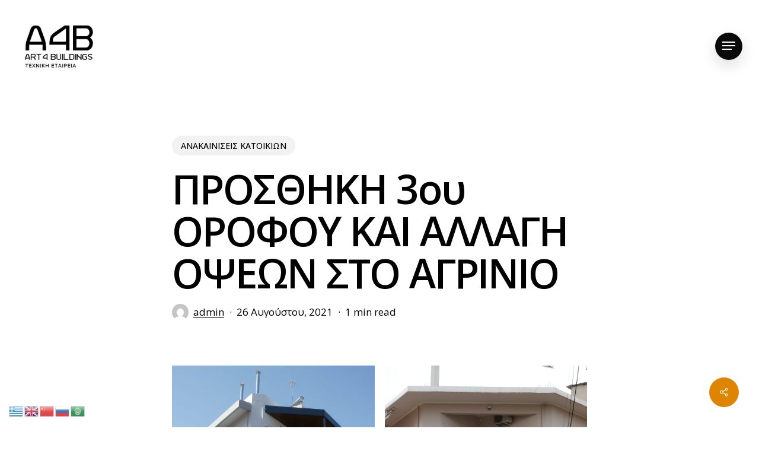

--- FILE ---
content_type: text/html; charset=UTF-8
request_url: https://a4b.group/2021/08/26/%CF%80%CF%81%CE%BF%CF%83%CE%B8%CE%B7%CE%BA%CE%B7-3%CE%BF%CF%85-%CE%BF%CF%81%CE%BF%CF%86%CE%BF%CF%85-%CE%BA%CE%B1%CE%B9-%CE%B1%CE%BB%CE%BB%CE%B1%CE%B3%CE%B7-%CE%BF%CF%88%CE%B5%CF%89%CE%BD-%CF%83%CF%84/
body_size: 14398
content:
<!doctype html>
<html dir="ltr" lang="el" prefix="og: https://ogp.me/ns#" class="no-js">
<head>
	<meta charset="UTF-8">
	<meta name="viewport" content="width=device-width, initial-scale=1, maximum-scale=1, user-scalable=0" /><title>ΠΡΟΣΘΗΚΗ 3ου ΟΡΟΦΟΥ ΚΑΙ ΑΛΛΑΓΗ ΟΨΕΩΝ ΣΤΟ ΑΓΡΙΝΙΟ - a4b.group Construction Company Greece</title>
	<style>img:is([sizes="auto" i], [sizes^="auto," i]) { contain-intrinsic-size: 3000px 1500px }</style>
	
		<!-- All in One SEO 4.9.2 - aioseo.com -->
	<meta name="robots" content="max-image-preview:large" />
	<meta name="author" content="admin"/>
	<meta name="google-site-verification" content="googlef9553dc1956a92cb" />
	<link rel="canonical" href="https://a4b.group/2021/08/26/%cf%80%cf%81%ce%bf%cf%83%ce%b8%ce%b7%ce%ba%ce%b7-3%ce%bf%cf%85-%ce%bf%cf%81%ce%bf%cf%86%ce%bf%cf%85-%ce%ba%ce%b1%ce%b9-%ce%b1%ce%bb%ce%bb%ce%b1%ce%b3%ce%b7-%ce%bf%cf%88%ce%b5%cf%89%ce%bd-%cf%83%cf%84/" />
	<meta name="generator" content="All in One SEO (AIOSEO) 4.9.2" />
		<meta property="og:locale" content="el_GR" />
		<meta property="og:site_name" content="a4b.group Construction Company Greece - a4b.group Construction Company Greece" />
		<meta property="og:type" content="article" />
		<meta property="og:title" content="ΠΡΟΣΘΗΚΗ 3ου ΟΡΟΦΟΥ ΚΑΙ ΑΛΛΑΓΗ ΟΨΕΩΝ ΣΤΟ ΑΓΡΙΝΙΟ - a4b.group Construction Company Greece" />
		<meta property="og:url" content="https://a4b.group/2021/08/26/%cf%80%cf%81%ce%bf%cf%83%ce%b8%ce%b7%ce%ba%ce%b7-3%ce%bf%cf%85-%ce%bf%cf%81%ce%bf%cf%86%ce%bf%cf%85-%ce%ba%ce%b1%ce%b9-%ce%b1%ce%bb%ce%bb%ce%b1%ce%b3%ce%b7-%ce%bf%cf%88%ce%b5%cf%89%ce%bd-%cf%83%cf%84/" />
		<meta property="og:image" content="https://neaait.gr/wp-admin/upload.php" />
		<meta property="og:image:secure_url" content="https://neaait.gr/wp-admin/upload.php" />
		<meta property="article:published_time" content="2021-08-26T06:19:28+00:00" />
		<meta property="article:modified_time" content="2021-08-26T07:59:29+00:00" />
		<meta name="twitter:card" content="summary_large_image" />
		<meta name="twitter:title" content="ΠΡΟΣΘΗΚΗ 3ου ΟΡΟΦΟΥ ΚΑΙ ΑΛΛΑΓΗ ΟΨΕΩΝ ΣΤΟ ΑΓΡΙΝΙΟ - a4b.group Construction Company Greece" />
		<meta name="twitter:image" content="https://neaait.gr/wp-admin/upload.php" />
		<script type="application/ld+json" class="aioseo-schema">
			{"@context":"https:\/\/schema.org","@graph":[{"@type":"BlogPosting","@id":"https:\/\/a4b.group\/2021\/08\/26\/%cf%80%cf%81%ce%bf%cf%83%ce%b8%ce%b7%ce%ba%ce%b7-3%ce%bf%cf%85-%ce%bf%cf%81%ce%bf%cf%86%ce%bf%cf%85-%ce%ba%ce%b1%ce%b9-%ce%b1%ce%bb%ce%bb%ce%b1%ce%b3%ce%b7-%ce%bf%cf%88%ce%b5%cf%89%ce%bd-%cf%83%cf%84\/#blogposting","name":"\u03a0\u03a1\u039f\u03a3\u0398\u0397\u039a\u0397 3\u03bf\u03c5 \u039f\u03a1\u039f\u03a6\u039f\u03a5 \u039a\u0391\u0399 \u0391\u039b\u039b\u0391\u0393\u0397 \u039f\u03a8\u0395\u03a9\u039d \u03a3\u03a4\u039f \u0391\u0393\u03a1\u0399\u039d\u0399\u039f - a4b.group Construction Company Greece","headline":"\u03a0\u03a1\u039f\u03a3\u0398\u0397\u039a\u0397 3\u03bf\u03c5 \u039f\u03a1\u039f\u03a6\u039f\u03a5 \u039a\u0391\u0399 \u0391\u039b\u039b\u0391\u0393\u0397 \u039f\u03a8\u0395\u03a9\u039d \u03a3\u03a4\u039f \u0391\u0393\u03a1\u0399\u039d\u0399\u039f","author":{"@id":"https:\/\/a4b.group\/author\/admin\/#author"},"publisher":{"@id":"https:\/\/a4b.group\/#organization"},"image":{"@type":"ImageObject","url":"https:\/\/a4b.group\/wp-content\/uploads\/2021\/08\/P9242075.jpg","@id":"https:\/\/a4b.group\/2021\/08\/26\/%cf%80%cf%81%ce%bf%cf%83%ce%b8%ce%b7%ce%ba%ce%b7-3%ce%bf%cf%85-%ce%bf%cf%81%ce%bf%cf%86%ce%bf%cf%85-%ce%ba%ce%b1%ce%b9-%ce%b1%ce%bb%ce%bb%ce%b1%ce%b3%ce%b7-%ce%bf%cf%88%ce%b5%cf%89%ce%bd-%cf%83%cf%84\/#articleImage"},"datePublished":"2021-08-26T06:19:28+00:00","dateModified":"2021-08-26T07:59:29+00:00","inLanguage":"el","mainEntityOfPage":{"@id":"https:\/\/a4b.group\/2021\/08\/26\/%cf%80%cf%81%ce%bf%cf%83%ce%b8%ce%b7%ce%ba%ce%b7-3%ce%bf%cf%85-%ce%bf%cf%81%ce%bf%cf%86%ce%bf%cf%85-%ce%ba%ce%b1%ce%b9-%ce%b1%ce%bb%ce%bb%ce%b1%ce%b3%ce%b7-%ce%bf%cf%88%ce%b5%cf%89%ce%bd-%cf%83%cf%84\/#webpage"},"isPartOf":{"@id":"https:\/\/a4b.group\/2021\/08\/26\/%cf%80%cf%81%ce%bf%cf%83%ce%b8%ce%b7%ce%ba%ce%b7-3%ce%bf%cf%85-%ce%bf%cf%81%ce%bf%cf%86%ce%bf%cf%85-%ce%ba%ce%b1%ce%b9-%ce%b1%ce%bb%ce%bb%ce%b1%ce%b3%ce%b7-%ce%bf%cf%88%ce%b5%cf%89%ce%bd-%cf%83%cf%84\/#webpage"},"articleSection":"\u0391\u039d\u0391\u039a\u0391\u0399\u039d\u0399\u03a3\u0395\u0399\u03a3 \u039a\u0391\u03a4\u039f\u0399\u039a\u0399\u03a9\u039d"},{"@type":"BreadcrumbList","@id":"https:\/\/a4b.group\/2021\/08\/26\/%cf%80%cf%81%ce%bf%cf%83%ce%b8%ce%b7%ce%ba%ce%b7-3%ce%bf%cf%85-%ce%bf%cf%81%ce%bf%cf%86%ce%bf%cf%85-%ce%ba%ce%b1%ce%b9-%ce%b1%ce%bb%ce%bb%ce%b1%ce%b3%ce%b7-%ce%bf%cf%88%ce%b5%cf%89%ce%bd-%cf%83%cf%84\/#breadcrumblist","itemListElement":[{"@type":"ListItem","@id":"https:\/\/a4b.group#listItem","position":1,"name":"Home","item":"https:\/\/a4b.group","nextItem":{"@type":"ListItem","@id":"https:\/\/a4b.group\/category\/%ce%b5%cf%81%ce%b3%ce%b1\/#listItem","name":"\u0395\u03a1\u0393\u0391"}},{"@type":"ListItem","@id":"https:\/\/a4b.group\/category\/%ce%b5%cf%81%ce%b3%ce%b1\/#listItem","position":2,"name":"\u0395\u03a1\u0393\u0391","item":"https:\/\/a4b.group\/category\/%ce%b5%cf%81%ce%b3%ce%b1\/","nextItem":{"@type":"ListItem","@id":"https:\/\/a4b.group\/category\/%ce%b5%cf%81%ce%b3%ce%b1\/%ce%b1%ce%bd%ce%b1%ce%ba%ce%b1%ce%b9%ce%bd%ce%af%cf%83%ce%b5%ce%b9%cf%82-%ce%b1%ce%bd%ce%b1%cf%80%ce%b1%ce%bb%ce%b1%ce%b9%cf%8e%cf%83%ce%b5%ce%b9%cf%82\/#listItem","name":"\u0391\u039d\u0391\u039a\u0391\u0399\u039d\u0399\u03a3\u0395\u0399\u03a3-\u0391\u039d\u0391\u03a0\u0391\u039b\u0391\u0399\u03a9\u03a3\u0395\u0399\u03a3"},"previousItem":{"@type":"ListItem","@id":"https:\/\/a4b.group#listItem","name":"Home"}},{"@type":"ListItem","@id":"https:\/\/a4b.group\/category\/%ce%b5%cf%81%ce%b3%ce%b1\/%ce%b1%ce%bd%ce%b1%ce%ba%ce%b1%ce%b9%ce%bd%ce%af%cf%83%ce%b5%ce%b9%cf%82-%ce%b1%ce%bd%ce%b1%cf%80%ce%b1%ce%bb%ce%b1%ce%b9%cf%8e%cf%83%ce%b5%ce%b9%cf%82\/#listItem","position":3,"name":"\u0391\u039d\u0391\u039a\u0391\u0399\u039d\u0399\u03a3\u0395\u0399\u03a3-\u0391\u039d\u0391\u03a0\u0391\u039b\u0391\u0399\u03a9\u03a3\u0395\u0399\u03a3","item":"https:\/\/a4b.group\/category\/%ce%b5%cf%81%ce%b3%ce%b1\/%ce%b1%ce%bd%ce%b1%ce%ba%ce%b1%ce%b9%ce%bd%ce%af%cf%83%ce%b5%ce%b9%cf%82-%ce%b1%ce%bd%ce%b1%cf%80%ce%b1%ce%bb%ce%b1%ce%b9%cf%8e%cf%83%ce%b5%ce%b9%cf%82\/","nextItem":{"@type":"ListItem","@id":"https:\/\/a4b.group\/category\/%ce%b5%cf%81%ce%b3%ce%b1\/%ce%b1%ce%bd%ce%b1%ce%ba%ce%b1%ce%b9%ce%bd%ce%af%cf%83%ce%b5%ce%b9%cf%82-%ce%b1%ce%bd%ce%b1%cf%80%ce%b1%ce%bb%ce%b1%ce%b9%cf%8e%cf%83%ce%b5%ce%b9%cf%82\/%ce%b1%ce%bd%ce%b1%ce%ba%ce%b1%ce%b9%ce%bd%ce%b9%cf%83%ce%b5%ce%b9%cf%83-%ce%ba%ce%b1%cf%84%ce%bf%ce%b9%ce%ba%ce%b9%cf%89%ce%bd\/#listItem","name":"\u0391\u039d\u0391\u039a\u0391\u0399\u039d\u0399\u03a3\u0395\u0399\u03a3 \u039a\u0391\u03a4\u039f\u0399\u039a\u0399\u03a9\u039d"},"previousItem":{"@type":"ListItem","@id":"https:\/\/a4b.group\/category\/%ce%b5%cf%81%ce%b3%ce%b1\/#listItem","name":"\u0395\u03a1\u0393\u0391"}},{"@type":"ListItem","@id":"https:\/\/a4b.group\/category\/%ce%b5%cf%81%ce%b3%ce%b1\/%ce%b1%ce%bd%ce%b1%ce%ba%ce%b1%ce%b9%ce%bd%ce%af%cf%83%ce%b5%ce%b9%cf%82-%ce%b1%ce%bd%ce%b1%cf%80%ce%b1%ce%bb%ce%b1%ce%b9%cf%8e%cf%83%ce%b5%ce%b9%cf%82\/%ce%b1%ce%bd%ce%b1%ce%ba%ce%b1%ce%b9%ce%bd%ce%b9%cf%83%ce%b5%ce%b9%cf%83-%ce%ba%ce%b1%cf%84%ce%bf%ce%b9%ce%ba%ce%b9%cf%89%ce%bd\/#listItem","position":4,"name":"\u0391\u039d\u0391\u039a\u0391\u0399\u039d\u0399\u03a3\u0395\u0399\u03a3 \u039a\u0391\u03a4\u039f\u0399\u039a\u0399\u03a9\u039d","item":"https:\/\/a4b.group\/category\/%ce%b5%cf%81%ce%b3%ce%b1\/%ce%b1%ce%bd%ce%b1%ce%ba%ce%b1%ce%b9%ce%bd%ce%af%cf%83%ce%b5%ce%b9%cf%82-%ce%b1%ce%bd%ce%b1%cf%80%ce%b1%ce%bb%ce%b1%ce%b9%cf%8e%cf%83%ce%b5%ce%b9%cf%82\/%ce%b1%ce%bd%ce%b1%ce%ba%ce%b1%ce%b9%ce%bd%ce%b9%cf%83%ce%b5%ce%b9%cf%83-%ce%ba%ce%b1%cf%84%ce%bf%ce%b9%ce%ba%ce%b9%cf%89%ce%bd\/","nextItem":{"@type":"ListItem","@id":"https:\/\/a4b.group\/2021\/08\/26\/%cf%80%cf%81%ce%bf%cf%83%ce%b8%ce%b7%ce%ba%ce%b7-3%ce%bf%cf%85-%ce%bf%cf%81%ce%bf%cf%86%ce%bf%cf%85-%ce%ba%ce%b1%ce%b9-%ce%b1%ce%bb%ce%bb%ce%b1%ce%b3%ce%b7-%ce%bf%cf%88%ce%b5%cf%89%ce%bd-%cf%83%cf%84\/#listItem","name":"\u03a0\u03a1\u039f\u03a3\u0398\u0397\u039a\u0397 3\u03bf\u03c5 \u039f\u03a1\u039f\u03a6\u039f\u03a5 \u039a\u0391\u0399 \u0391\u039b\u039b\u0391\u0393\u0397 \u039f\u03a8\u0395\u03a9\u039d \u03a3\u03a4\u039f \u0391\u0393\u03a1\u0399\u039d\u0399\u039f"},"previousItem":{"@type":"ListItem","@id":"https:\/\/a4b.group\/category\/%ce%b5%cf%81%ce%b3%ce%b1\/%ce%b1%ce%bd%ce%b1%ce%ba%ce%b1%ce%b9%ce%bd%ce%af%cf%83%ce%b5%ce%b9%cf%82-%ce%b1%ce%bd%ce%b1%cf%80%ce%b1%ce%bb%ce%b1%ce%b9%cf%8e%cf%83%ce%b5%ce%b9%cf%82\/#listItem","name":"\u0391\u039d\u0391\u039a\u0391\u0399\u039d\u0399\u03a3\u0395\u0399\u03a3-\u0391\u039d\u0391\u03a0\u0391\u039b\u0391\u0399\u03a9\u03a3\u0395\u0399\u03a3"}},{"@type":"ListItem","@id":"https:\/\/a4b.group\/2021\/08\/26\/%cf%80%cf%81%ce%bf%cf%83%ce%b8%ce%b7%ce%ba%ce%b7-3%ce%bf%cf%85-%ce%bf%cf%81%ce%bf%cf%86%ce%bf%cf%85-%ce%ba%ce%b1%ce%b9-%ce%b1%ce%bb%ce%bb%ce%b1%ce%b3%ce%b7-%ce%bf%cf%88%ce%b5%cf%89%ce%bd-%cf%83%cf%84\/#listItem","position":5,"name":"\u03a0\u03a1\u039f\u03a3\u0398\u0397\u039a\u0397 3\u03bf\u03c5 \u039f\u03a1\u039f\u03a6\u039f\u03a5 \u039a\u0391\u0399 \u0391\u039b\u039b\u0391\u0393\u0397 \u039f\u03a8\u0395\u03a9\u039d \u03a3\u03a4\u039f \u0391\u0393\u03a1\u0399\u039d\u0399\u039f","previousItem":{"@type":"ListItem","@id":"https:\/\/a4b.group\/category\/%ce%b5%cf%81%ce%b3%ce%b1\/%ce%b1%ce%bd%ce%b1%ce%ba%ce%b1%ce%b9%ce%bd%ce%af%cf%83%ce%b5%ce%b9%cf%82-%ce%b1%ce%bd%ce%b1%cf%80%ce%b1%ce%bb%ce%b1%ce%b9%cf%8e%cf%83%ce%b5%ce%b9%cf%82\/%ce%b1%ce%bd%ce%b1%ce%ba%ce%b1%ce%b9%ce%bd%ce%b9%cf%83%ce%b5%ce%b9%cf%83-%ce%ba%ce%b1%cf%84%ce%bf%ce%b9%ce%ba%ce%b9%cf%89%ce%bd\/#listItem","name":"\u0391\u039d\u0391\u039a\u0391\u0399\u039d\u0399\u03a3\u0395\u0399\u03a3 \u039a\u0391\u03a4\u039f\u0399\u039a\u0399\u03a9\u039d"}}]},{"@type":"Organization","@id":"https:\/\/a4b.group\/#organization","name":"a4b.group Construction Company Greece","description":"a4b.group Construction Company Greece","url":"https:\/\/a4b.group\/","telephone":"+302169005579","logo":{"@type":"ImageObject","url":"https:\/\/a4b.group\/wp-content\/uploads\/2022\/10\/mail-logo.png","@id":"https:\/\/a4b.group\/2021\/08\/26\/%cf%80%cf%81%ce%bf%cf%83%ce%b8%ce%b7%ce%ba%ce%b7-3%ce%bf%cf%85-%ce%bf%cf%81%ce%bf%cf%86%ce%bf%cf%85-%ce%ba%ce%b1%ce%b9-%ce%b1%ce%bb%ce%bb%ce%b1%ce%b3%ce%b7-%ce%bf%cf%88%ce%b5%cf%89%ce%bd-%cf%83%cf%84\/#organizationLogo","width":334,"height":133},"image":{"@id":"https:\/\/a4b.group\/2021\/08\/26\/%cf%80%cf%81%ce%bf%cf%83%ce%b8%ce%b7%ce%ba%ce%b7-3%ce%bf%cf%85-%ce%bf%cf%81%ce%bf%cf%86%ce%bf%cf%85-%ce%ba%ce%b1%ce%b9-%ce%b1%ce%bb%ce%bb%ce%b1%ce%b3%ce%b7-%ce%bf%cf%88%ce%b5%cf%89%ce%bd-%cf%83%cf%84\/#organizationLogo"}},{"@type":"Person","@id":"https:\/\/a4b.group\/author\/admin\/#author","url":"https:\/\/a4b.group\/author\/admin\/","name":"admin","image":{"@type":"ImageObject","@id":"https:\/\/a4b.group\/2021\/08\/26\/%cf%80%cf%81%ce%bf%cf%83%ce%b8%ce%b7%ce%ba%ce%b7-3%ce%bf%cf%85-%ce%bf%cf%81%ce%bf%cf%86%ce%bf%cf%85-%ce%ba%ce%b1%ce%b9-%ce%b1%ce%bb%ce%bb%ce%b1%ce%b3%ce%b7-%ce%bf%cf%88%ce%b5%cf%89%ce%bd-%cf%83%cf%84\/#authorImage","url":"https:\/\/secure.gravatar.com\/avatar\/bec540f37da6b6a6197f3bb28012a1bc3f89978822e449a103f03de5e2461f7e?s=96&d=mm&r=g","width":96,"height":96,"caption":"admin"}},{"@type":"WebPage","@id":"https:\/\/a4b.group\/2021\/08\/26\/%cf%80%cf%81%ce%bf%cf%83%ce%b8%ce%b7%ce%ba%ce%b7-3%ce%bf%cf%85-%ce%bf%cf%81%ce%bf%cf%86%ce%bf%cf%85-%ce%ba%ce%b1%ce%b9-%ce%b1%ce%bb%ce%bb%ce%b1%ce%b3%ce%b7-%ce%bf%cf%88%ce%b5%cf%89%ce%bd-%cf%83%cf%84\/#webpage","url":"https:\/\/a4b.group\/2021\/08\/26\/%cf%80%cf%81%ce%bf%cf%83%ce%b8%ce%b7%ce%ba%ce%b7-3%ce%bf%cf%85-%ce%bf%cf%81%ce%bf%cf%86%ce%bf%cf%85-%ce%ba%ce%b1%ce%b9-%ce%b1%ce%bb%ce%bb%ce%b1%ce%b3%ce%b7-%ce%bf%cf%88%ce%b5%cf%89%ce%bd-%cf%83%cf%84\/","name":"\u03a0\u03a1\u039f\u03a3\u0398\u0397\u039a\u0397 3\u03bf\u03c5 \u039f\u03a1\u039f\u03a6\u039f\u03a5 \u039a\u0391\u0399 \u0391\u039b\u039b\u0391\u0393\u0397 \u039f\u03a8\u0395\u03a9\u039d \u03a3\u03a4\u039f \u0391\u0393\u03a1\u0399\u039d\u0399\u039f - a4b.group Construction Company Greece","inLanguage":"el","isPartOf":{"@id":"https:\/\/a4b.group\/#website"},"breadcrumb":{"@id":"https:\/\/a4b.group\/2021\/08\/26\/%cf%80%cf%81%ce%bf%cf%83%ce%b8%ce%b7%ce%ba%ce%b7-3%ce%bf%cf%85-%ce%bf%cf%81%ce%bf%cf%86%ce%bf%cf%85-%ce%ba%ce%b1%ce%b9-%ce%b1%ce%bb%ce%bb%ce%b1%ce%b3%ce%b7-%ce%bf%cf%88%ce%b5%cf%89%ce%bd-%cf%83%cf%84\/#breadcrumblist"},"author":{"@id":"https:\/\/a4b.group\/author\/admin\/#author"},"creator":{"@id":"https:\/\/a4b.group\/author\/admin\/#author"},"datePublished":"2021-08-26T06:19:28+00:00","dateModified":"2021-08-26T07:59:29+00:00"},{"@type":"WebSite","@id":"https:\/\/a4b.group\/#website","url":"https:\/\/a4b.group\/","name":"a4b.group Construction Company Greece","description":"a4b.group Construction Company Greece","inLanguage":"el","publisher":{"@id":"https:\/\/a4b.group\/#organization"}}]}
		</script>
		<!-- All in One SEO -->

<link rel='dns-prefetch' href='//fonts.googleapis.com' />
<link rel="alternate" type="application/rss+xml" title="Ροή RSS &raquo; a4b.group Construction Company Greece" href="https://a4b.group/feed/" />
<link rel="preload" href="https://a4b.group/wp-content/themes/salient/css/fonts/icomoon.woff?v=1.3" as="font" type="font/woff" crossorigin="anonymous"><link rel='stylesheet' id='wp-block-library-css' href='https://a4b.group/wp-includes/css/dist/block-library/style.min.css?ver=6.8.3' type='text/css' media='all' />
<style id='classic-theme-styles-inline-css' type='text/css'>
/*! This file is auto-generated */
.wp-block-button__link{color:#fff;background-color:#32373c;border-radius:9999px;box-shadow:none;text-decoration:none;padding:calc(.667em + 2px) calc(1.333em + 2px);font-size:1.125em}.wp-block-file__button{background:#32373c;color:#fff;text-decoration:none}
</style>
<link rel='stylesheet' id='aioseo/css/src/vue/standalone/blocks/table-of-contents/global.scss-css' href='https://a4b.group/wp-content/plugins/all-in-one-seo-pack/dist/Lite/assets/css/table-of-contents/global.e90f6d47.css?ver=4.9.2' type='text/css' media='all' />
<style id='global-styles-inline-css' type='text/css'>
:root{--wp--preset--aspect-ratio--square: 1;--wp--preset--aspect-ratio--4-3: 4/3;--wp--preset--aspect-ratio--3-4: 3/4;--wp--preset--aspect-ratio--3-2: 3/2;--wp--preset--aspect-ratio--2-3: 2/3;--wp--preset--aspect-ratio--16-9: 16/9;--wp--preset--aspect-ratio--9-16: 9/16;--wp--preset--color--black: #000000;--wp--preset--color--cyan-bluish-gray: #abb8c3;--wp--preset--color--white: #ffffff;--wp--preset--color--pale-pink: #f78da7;--wp--preset--color--vivid-red: #cf2e2e;--wp--preset--color--luminous-vivid-orange: #ff6900;--wp--preset--color--luminous-vivid-amber: #fcb900;--wp--preset--color--light-green-cyan: #7bdcb5;--wp--preset--color--vivid-green-cyan: #00d084;--wp--preset--color--pale-cyan-blue: #8ed1fc;--wp--preset--color--vivid-cyan-blue: #0693e3;--wp--preset--color--vivid-purple: #9b51e0;--wp--preset--gradient--vivid-cyan-blue-to-vivid-purple: linear-gradient(135deg,rgba(6,147,227,1) 0%,rgb(155,81,224) 100%);--wp--preset--gradient--light-green-cyan-to-vivid-green-cyan: linear-gradient(135deg,rgb(122,220,180) 0%,rgb(0,208,130) 100%);--wp--preset--gradient--luminous-vivid-amber-to-luminous-vivid-orange: linear-gradient(135deg,rgba(252,185,0,1) 0%,rgba(255,105,0,1) 100%);--wp--preset--gradient--luminous-vivid-orange-to-vivid-red: linear-gradient(135deg,rgba(255,105,0,1) 0%,rgb(207,46,46) 100%);--wp--preset--gradient--very-light-gray-to-cyan-bluish-gray: linear-gradient(135deg,rgb(238,238,238) 0%,rgb(169,184,195) 100%);--wp--preset--gradient--cool-to-warm-spectrum: linear-gradient(135deg,rgb(74,234,220) 0%,rgb(151,120,209) 20%,rgb(207,42,186) 40%,rgb(238,44,130) 60%,rgb(251,105,98) 80%,rgb(254,248,76) 100%);--wp--preset--gradient--blush-light-purple: linear-gradient(135deg,rgb(255,206,236) 0%,rgb(152,150,240) 100%);--wp--preset--gradient--blush-bordeaux: linear-gradient(135deg,rgb(254,205,165) 0%,rgb(254,45,45) 50%,rgb(107,0,62) 100%);--wp--preset--gradient--luminous-dusk: linear-gradient(135deg,rgb(255,203,112) 0%,rgb(199,81,192) 50%,rgb(65,88,208) 100%);--wp--preset--gradient--pale-ocean: linear-gradient(135deg,rgb(255,245,203) 0%,rgb(182,227,212) 50%,rgb(51,167,181) 100%);--wp--preset--gradient--electric-grass: linear-gradient(135deg,rgb(202,248,128) 0%,rgb(113,206,126) 100%);--wp--preset--gradient--midnight: linear-gradient(135deg,rgb(2,3,129) 0%,rgb(40,116,252) 100%);--wp--preset--font-size--small: 13px;--wp--preset--font-size--medium: 20px;--wp--preset--font-size--large: 36px;--wp--preset--font-size--x-large: 42px;--wp--preset--spacing--20: 0.44rem;--wp--preset--spacing--30: 0.67rem;--wp--preset--spacing--40: 1rem;--wp--preset--spacing--50: 1.5rem;--wp--preset--spacing--60: 2.25rem;--wp--preset--spacing--70: 3.38rem;--wp--preset--spacing--80: 5.06rem;--wp--preset--shadow--natural: 6px 6px 9px rgba(0, 0, 0, 0.2);--wp--preset--shadow--deep: 12px 12px 50px rgba(0, 0, 0, 0.4);--wp--preset--shadow--sharp: 6px 6px 0px rgba(0, 0, 0, 0.2);--wp--preset--shadow--outlined: 6px 6px 0px -3px rgba(255, 255, 255, 1), 6px 6px rgba(0, 0, 0, 1);--wp--preset--shadow--crisp: 6px 6px 0px rgba(0, 0, 0, 1);}:where(.is-layout-flex){gap: 0.5em;}:where(.is-layout-grid){gap: 0.5em;}body .is-layout-flex{display: flex;}.is-layout-flex{flex-wrap: wrap;align-items: center;}.is-layout-flex > :is(*, div){margin: 0;}body .is-layout-grid{display: grid;}.is-layout-grid > :is(*, div){margin: 0;}:where(.wp-block-columns.is-layout-flex){gap: 2em;}:where(.wp-block-columns.is-layout-grid){gap: 2em;}:where(.wp-block-post-template.is-layout-flex){gap: 1.25em;}:where(.wp-block-post-template.is-layout-grid){gap: 1.25em;}.has-black-color{color: var(--wp--preset--color--black) !important;}.has-cyan-bluish-gray-color{color: var(--wp--preset--color--cyan-bluish-gray) !important;}.has-white-color{color: var(--wp--preset--color--white) !important;}.has-pale-pink-color{color: var(--wp--preset--color--pale-pink) !important;}.has-vivid-red-color{color: var(--wp--preset--color--vivid-red) !important;}.has-luminous-vivid-orange-color{color: var(--wp--preset--color--luminous-vivid-orange) !important;}.has-luminous-vivid-amber-color{color: var(--wp--preset--color--luminous-vivid-amber) !important;}.has-light-green-cyan-color{color: var(--wp--preset--color--light-green-cyan) !important;}.has-vivid-green-cyan-color{color: var(--wp--preset--color--vivid-green-cyan) !important;}.has-pale-cyan-blue-color{color: var(--wp--preset--color--pale-cyan-blue) !important;}.has-vivid-cyan-blue-color{color: var(--wp--preset--color--vivid-cyan-blue) !important;}.has-vivid-purple-color{color: var(--wp--preset--color--vivid-purple) !important;}.has-black-background-color{background-color: var(--wp--preset--color--black) !important;}.has-cyan-bluish-gray-background-color{background-color: var(--wp--preset--color--cyan-bluish-gray) !important;}.has-white-background-color{background-color: var(--wp--preset--color--white) !important;}.has-pale-pink-background-color{background-color: var(--wp--preset--color--pale-pink) !important;}.has-vivid-red-background-color{background-color: var(--wp--preset--color--vivid-red) !important;}.has-luminous-vivid-orange-background-color{background-color: var(--wp--preset--color--luminous-vivid-orange) !important;}.has-luminous-vivid-amber-background-color{background-color: var(--wp--preset--color--luminous-vivid-amber) !important;}.has-light-green-cyan-background-color{background-color: var(--wp--preset--color--light-green-cyan) !important;}.has-vivid-green-cyan-background-color{background-color: var(--wp--preset--color--vivid-green-cyan) !important;}.has-pale-cyan-blue-background-color{background-color: var(--wp--preset--color--pale-cyan-blue) !important;}.has-vivid-cyan-blue-background-color{background-color: var(--wp--preset--color--vivid-cyan-blue) !important;}.has-vivid-purple-background-color{background-color: var(--wp--preset--color--vivid-purple) !important;}.has-black-border-color{border-color: var(--wp--preset--color--black) !important;}.has-cyan-bluish-gray-border-color{border-color: var(--wp--preset--color--cyan-bluish-gray) !important;}.has-white-border-color{border-color: var(--wp--preset--color--white) !important;}.has-pale-pink-border-color{border-color: var(--wp--preset--color--pale-pink) !important;}.has-vivid-red-border-color{border-color: var(--wp--preset--color--vivid-red) !important;}.has-luminous-vivid-orange-border-color{border-color: var(--wp--preset--color--luminous-vivid-orange) !important;}.has-luminous-vivid-amber-border-color{border-color: var(--wp--preset--color--luminous-vivid-amber) !important;}.has-light-green-cyan-border-color{border-color: var(--wp--preset--color--light-green-cyan) !important;}.has-vivid-green-cyan-border-color{border-color: var(--wp--preset--color--vivid-green-cyan) !important;}.has-pale-cyan-blue-border-color{border-color: var(--wp--preset--color--pale-cyan-blue) !important;}.has-vivid-cyan-blue-border-color{border-color: var(--wp--preset--color--vivid-cyan-blue) !important;}.has-vivid-purple-border-color{border-color: var(--wp--preset--color--vivid-purple) !important;}.has-vivid-cyan-blue-to-vivid-purple-gradient-background{background: var(--wp--preset--gradient--vivid-cyan-blue-to-vivid-purple) !important;}.has-light-green-cyan-to-vivid-green-cyan-gradient-background{background: var(--wp--preset--gradient--light-green-cyan-to-vivid-green-cyan) !important;}.has-luminous-vivid-amber-to-luminous-vivid-orange-gradient-background{background: var(--wp--preset--gradient--luminous-vivid-amber-to-luminous-vivid-orange) !important;}.has-luminous-vivid-orange-to-vivid-red-gradient-background{background: var(--wp--preset--gradient--luminous-vivid-orange-to-vivid-red) !important;}.has-very-light-gray-to-cyan-bluish-gray-gradient-background{background: var(--wp--preset--gradient--very-light-gray-to-cyan-bluish-gray) !important;}.has-cool-to-warm-spectrum-gradient-background{background: var(--wp--preset--gradient--cool-to-warm-spectrum) !important;}.has-blush-light-purple-gradient-background{background: var(--wp--preset--gradient--blush-light-purple) !important;}.has-blush-bordeaux-gradient-background{background: var(--wp--preset--gradient--blush-bordeaux) !important;}.has-luminous-dusk-gradient-background{background: var(--wp--preset--gradient--luminous-dusk) !important;}.has-pale-ocean-gradient-background{background: var(--wp--preset--gradient--pale-ocean) !important;}.has-electric-grass-gradient-background{background: var(--wp--preset--gradient--electric-grass) !important;}.has-midnight-gradient-background{background: var(--wp--preset--gradient--midnight) !important;}.has-small-font-size{font-size: var(--wp--preset--font-size--small) !important;}.has-medium-font-size{font-size: var(--wp--preset--font-size--medium) !important;}.has-large-font-size{font-size: var(--wp--preset--font-size--large) !important;}.has-x-large-font-size{font-size: var(--wp--preset--font-size--x-large) !important;}
:where(.wp-block-post-template.is-layout-flex){gap: 1.25em;}:where(.wp-block-post-template.is-layout-grid){gap: 1.25em;}
:where(.wp-block-columns.is-layout-flex){gap: 2em;}:where(.wp-block-columns.is-layout-grid){gap: 2em;}
:root :where(.wp-block-pullquote){font-size: 1.5em;line-height: 1.6;}
</style>
<link rel='stylesheet' id='salient-social-css' href='https://a4b.group/wp-content/plugins/salient-social/css/style.css?ver=1.2.2' type='text/css' media='all' />
<style id='salient-social-inline-css' type='text/css'>

  .sharing-default-minimal .nectar-love.loved,
  body .nectar-social[data-color-override="override"].fixed > a:before, 
  body .nectar-social[data-color-override="override"].fixed .nectar-social-inner a,
  .sharing-default-minimal .nectar-social[data-color-override="override"] .nectar-social-inner a:hover,
  .nectar-social.vertical[data-color-override="override"] .nectar-social-inner a:hover {
    background-color: #dd8500;
  }
  .nectar-social.hover .nectar-love.loved,
  .nectar-social.hover > .nectar-love-button a:hover,
  .nectar-social[data-color-override="override"].hover > div a:hover,
  #single-below-header .nectar-social[data-color-override="override"].hover > div a:hover,
  .nectar-social[data-color-override="override"].hover .share-btn:hover,
  .sharing-default-minimal .nectar-social[data-color-override="override"] .nectar-social-inner a {
    border-color: #dd8500;
  }
  #single-below-header .nectar-social.hover .nectar-love.loved i,
  #single-below-header .nectar-social.hover[data-color-override="override"] a:hover,
  #single-below-header .nectar-social.hover[data-color-override="override"] a:hover i,
  #single-below-header .nectar-social.hover .nectar-love-button a:hover i,
  .nectar-love:hover i,
  .hover .nectar-love:hover .total_loves,
  .nectar-love.loved i,
  .nectar-social.hover .nectar-love.loved .total_loves,
  .nectar-social.hover .share-btn:hover, 
  .nectar-social[data-color-override="override"].hover .nectar-social-inner a:hover,
  .nectar-social[data-color-override="override"].hover > div:hover span,
  .sharing-default-minimal .nectar-social[data-color-override="override"] .nectar-social-inner a:not(:hover) i,
  .sharing-default-minimal .nectar-social[data-color-override="override"] .nectar-social-inner a:not(:hover) {
    color: #dd8500;
  }
</style>
<link rel='stylesheet' id='salient-grid-system-css' href='https://a4b.group/wp-content/themes/salient/css/build/grid-system.css?ver=15.0.4' type='text/css' media='all' />
<link rel='stylesheet' id='main-styles-css' href='https://a4b.group/wp-content/themes/salient/css/build/style.css?ver=15.0.4' type='text/css' media='all' />
<style id='main-styles-inline-css' type='text/css'>
html:not(.page-trans-loaded) { background-color: #ffffff; }
</style>
<link rel='stylesheet' id='nectar-header-perma-transparent-css' href='https://a4b.group/wp-content/themes/salient/css/build/header/header-perma-transparent.css?ver=15.0.4' type='text/css' media='all' />
<link rel='stylesheet' id='nectar-single-styles-css' href='https://a4b.group/wp-content/themes/salient/css/build/single.css?ver=15.0.4' type='text/css' media='all' />
<link rel='stylesheet' id='nectar-element-recent-posts-css' href='https://a4b.group/wp-content/themes/salient/css/build/elements/element-recent-posts.css?ver=15.0.4' type='text/css' media='all' />
<link rel='stylesheet' id='nectar_default_font_open_sans-css' href='https://fonts.googleapis.com/css?family=Open+Sans%3A300%2C400%2C600%2C700&#038;subset=latin%2Clatin-ext&#038;display=swap' type='text/css' media='all' />
<link rel='stylesheet' id='responsive-css' href='https://a4b.group/wp-content/themes/salient/css/build/responsive.css?ver=15.0.4' type='text/css' media='all' />
<link rel='stylesheet' id='select2-css' href='https://a4b.group/wp-content/themes/salient/css/build/plugins/select2.css?ver=4.0.1' type='text/css' media='all' />
<link rel='stylesheet' id='skin-material-css' href='https://a4b.group/wp-content/themes/salient/css/build/skin-material.css?ver=15.0.4' type='text/css' media='all' />
<link rel='stylesheet' id='salient-wp-menu-dynamic-css' href='https://a4b.group/wp-content/uploads/salient/menu-dynamic.css?ver=83535' type='text/css' media='all' />
<link rel='stylesheet' id='dynamic-css-css' href='https://a4b.group/wp-content/themes/salient/css/salient-dynamic-styles.css?ver=31432' type='text/css' media='all' />
<style id='dynamic-css-inline-css' type='text/css'>
.single.single-post .container-wrap{padding-top:0;}.main-content .featured-media-under-header{padding:min(6vw,90px) 0;}.featured-media-under-header__featured-media:not([data-has-img="false"]){margin-top:min(6vw,90px);}.featured-media-under-header__featured-media:not([data-format="video"]):not([data-format="audio"]):not([data-has-img="false"]){overflow:hidden;position:relative;padding-bottom:40%;}.featured-media-under-header__meta-wrap{display:flex;flex-wrap:wrap;align-items:center;}.featured-media-under-header__meta-wrap .meta-author{display:inline-flex;align-items:center;}.featured-media-under-header__meta-wrap .meta-author img{margin-right:8px;width:28px;border-radius:100px;}.featured-media-under-header__featured-media .post-featured-img{display:block;line-height:0;top:auto;bottom:0;height:calc(100% + 75px);}.featured-media-under-header__featured-media .post-featured-img img{position:absolute;top:0;left:0;width:100%;height:100%;object-fit:cover;object-position:top;}@media only screen and (max-width:690px){.featured-media-under-header__featured-media .post-featured-img{height:calc(100% + 45px);}.featured-media-under-header__meta-wrap{font-size:14px;}}.featured-media-under-header__featured-media[data-align="center"] .post-featured-img img{object-position:center;}.featured-media-under-header__featured-media[data-align="bottom"] .post-featured-img img{object-position:bottom;}.featured-media-under-header h1{margin:max(min(0.35em,35px),20px) 0 max(min(0.25em,25px),15px) 0;}.featured-media-under-header__cat-wrap .meta-category a{line-height:1;padding:7px 15px;margin-right:15px;}.featured-media-under-header__cat-wrap .meta-category a:not(:hover){background-color:rgba(0,0,0,0.05);}.featured-media-under-header__cat-wrap .meta-category a:hover{color:#fff;}.featured-media-under-header__meta-wrap a,.featured-media-under-header__cat-wrap a{color:inherit;}.featured-media-under-header__meta-wrap > span:not(:first-child):not(.rich-snippet-hidden):before{content:"·";padding:0 .5em;}@media only screen and (min-width:690px){[data-animate="fade_in"] .featured-media-under-header__cat-wrap,[data-animate="fade_in"].featured-media-under-header .entry-title,[data-animate="fade_in"] .featured-media-under-header__meta-wrap,[data-animate="fade_in"] .featured-media-under-header__featured-media,[data-animate="fade_in"].featured-media-under-header + .row .content-inner{opacity:0;transform:translateY(60px);animation:nectar_featured_media_load 1s cubic-bezier(0.25,1,0.5,1) forwards;}[data-animate="fade_in"] .featured-media-under-header__cat-wrap{animation-delay:0.1s;}[data-animate="fade_in"].featured-media-under-header .entry-title{animation-delay:0.2s;}[data-animate="fade_in"] .featured-media-under-header__meta-wrap{animation-delay:0.3s;}[data-animate="fade_in"] .featured-media-under-header__featured-media{animation-delay:0.4s;}[data-animate="fade_in"].featured-media-under-header + .row .content-inner{animation-delay:0.5s;}}@keyframes nectar_featured_media_load{0%{transform:translateY(60px);opacity:0;}100%{transform:translateY(0px);opacity:1;}}#header-space{background-color:#ffffff}@media only screen and (min-width:1000px){body #ajax-content-wrap.no-scroll{min-height:calc(100vh - 155px);height:calc(100vh - 155px)!important;}}@media only screen and (min-width:1000px){#page-header-wrap.fullscreen-header,#page-header-wrap.fullscreen-header #page-header-bg,html:not(.nectar-box-roll-loaded) .nectar-box-roll > #page-header-bg.fullscreen-header,.nectar_fullscreen_zoom_recent_projects,#nectar_fullscreen_rows:not(.afterLoaded) > div{height:calc(100vh - 154px);}.wpb_row.vc_row-o-full-height.top-level,.wpb_row.vc_row-o-full-height.top-level > .col.span_12{min-height:calc(100vh - 154px);}html:not(.nectar-box-roll-loaded) .nectar-box-roll > #page-header-bg.fullscreen-header{top:155px;}.nectar-slider-wrap[data-fullscreen="true"]:not(.loaded),.nectar-slider-wrap[data-fullscreen="true"]:not(.loaded) .swiper-container{height:calc(100vh - 153px)!important;}.admin-bar .nectar-slider-wrap[data-fullscreen="true"]:not(.loaded),.admin-bar .nectar-slider-wrap[data-fullscreen="true"]:not(.loaded) .swiper-container{height:calc(100vh - 153px - 32px)!important;}}.admin-bar[class*="page-template-template-no-header"] .wpb_row.vc_row-o-full-height.top-level,.admin-bar[class*="page-template-template-no-header"] .wpb_row.vc_row-o-full-height.top-level > .col.span_12{min-height:calc(100vh - 32px);}body[class*="page-template-template-no-header"] .wpb_row.vc_row-o-full-height.top-level,body[class*="page-template-template-no-header"] .wpb_row.vc_row-o-full-height.top-level > .col.span_12{min-height:100vh;}@media only screen and (max-width:999px){.using-mobile-browser #nectar_fullscreen_rows:not(.afterLoaded):not([data-mobile-disable="on"]) > div{height:calc(100vh - 120px);}.using-mobile-browser .wpb_row.vc_row-o-full-height.top-level,.using-mobile-browser .wpb_row.vc_row-o-full-height.top-level > .col.span_12,[data-permanent-transparent="1"].using-mobile-browser .wpb_row.vc_row-o-full-height.top-level,[data-permanent-transparent="1"].using-mobile-browser .wpb_row.vc_row-o-full-height.top-level > .col.span_12{min-height:calc(100vh - 120px);}html:not(.nectar-box-roll-loaded) .nectar-box-roll > #page-header-bg.fullscreen-header,.nectar_fullscreen_zoom_recent_projects,.nectar-slider-wrap[data-fullscreen="true"]:not(.loaded),.nectar-slider-wrap[data-fullscreen="true"]:not(.loaded) .swiper-container,#nectar_fullscreen_rows:not(.afterLoaded):not([data-mobile-disable="on"]) > div{height:calc(100vh - 67px);}.wpb_row.vc_row-o-full-height.top-level,.wpb_row.vc_row-o-full-height.top-level > .col.span_12{min-height:calc(100vh - 67px);}body[data-transparent-header="false"] #ajax-content-wrap.no-scroll{min-height:calc(100vh - 67px);height:calc(100vh - 67px);}}@media only screen and (max-width:999px){body .vc_row-fluid:not(.full-width-content) > .span_12 .vc_col-sm-2:not(:last-child):not([class*="vc_col-xs-"]){margin-bottom:25px;}}@media only screen and (min-width :690px) and (max-width :999px){body .vc_col-sm-2{width:31.2%;margin-left:3.1%;}body .full-width-content .vc_col-sm-2{width:33.3%;margin-left:0;}.vc_row-fluid .vc_col-sm-2[class*="vc_col-sm-"]:first-child:not([class*="offset"]),.vc_row-fluid .vc_col-sm-2[class*="vc_col-sm-"]:nth-child(3n+4):not([class*="offset"]){margin-left:0;}}@media only screen and (max-width :690px){body .vc_row-fluid .vc_col-sm-2:not([class*="vc_col-xs"]),body .vc_row-fluid.full-width-content .vc_col-sm-2:not([class*="vc_col-xs"]){width:50%;}.vc_row-fluid .vc_col-sm-2[class*="vc_col-sm-"]:first-child:not([class*="offset"]),.vc_row-fluid .vc_col-sm-2[class*="vc_col-sm-"]:nth-child(2n+3):not([class*="offset"]){margin-left:0;}}.screen-reader-text,.nectar-skip-to-content:not(:focus){border:0;clip:rect(1px,1px,1px,1px);clip-path:inset(50%);height:1px;margin:-1px;overflow:hidden;padding:0;position:absolute!important;width:1px;word-wrap:normal!important;}.row .col img:not([srcset]){width:auto;}.row .col img.img-with-animation.nectar-lazy:not([srcset]){width:100%;}
/* mouse follow bg color */
.nectar-view-indicator .color-circle, 
.nectar-drag-indicator[data-type="solid"] .color-circle {
        background-color: #dd8500!important;
}

#footer-outer[data-cols="1"][data-disable-copyright="false"] #copyright {
    padding-top: 19px;
    padding-bottom: 19px;
}
</style>
<link rel='stylesheet' id='salient-child-style-css' href='https://a4b.group/wp-content/themes/salient-child/style.css?ver=15.0.4' type='text/css' media='all' />
<link rel='stylesheet' id='redux-google-fonts-salient_redux-css' href='https://fonts.googleapis.com/css?family=Open+Sans%3A700%2C500%2C400%2C300%2C800%7CUrbanist%3A600%7CComfortaa%3A500%7CM+PLUS+Rounded+1c%7CPublic+Sans%3A500%2C400&#038;subset=greek%2Cgreek-ext%2Clatin&#038;display=swap&#038;ver=1714585782' type='text/css' media='all' />
<script type="text/javascript" src="https://a4b.group/wp-includes/js/jquery/jquery.min.js?ver=3.7.1" id="jquery-core-js"></script>
<script type="text/javascript" src="https://a4b.group/wp-includes/js/jquery/jquery-migrate.min.js?ver=3.4.1" id="jquery-migrate-js"></script>
<link rel="https://api.w.org/" href="https://a4b.group/wp-json/" /><link rel="alternate" title="JSON" type="application/json" href="https://a4b.group/wp-json/wp/v2/posts/634" /><link rel="EditURI" type="application/rsd+xml" title="RSD" href="https://a4b.group/xmlrpc.php?rsd" />
<meta name="generator" content="WordPress 6.8.3" />
<link rel='shortlink' href='https://a4b.group/?p=634' />
<link rel="alternate" title="oEmbed (JSON)" type="application/json+oembed" href="https://a4b.group/wp-json/oembed/1.0/embed?url=https%3A%2F%2Fa4b.group%2F2021%2F08%2F26%2F%25cf%2580%25cf%2581%25ce%25bf%25cf%2583%25ce%25b8%25ce%25b7%25ce%25ba%25ce%25b7-3%25ce%25bf%25cf%2585-%25ce%25bf%25cf%2581%25ce%25bf%25cf%2586%25ce%25bf%25cf%2585-%25ce%25ba%25ce%25b1%25ce%25b9-%25ce%25b1%25ce%25bb%25ce%25bb%25ce%25b1%25ce%25b3%25ce%25b7-%25ce%25bf%25cf%2588%25ce%25b5%25cf%2589%25ce%25bd-%25cf%2583%25cf%2584%2F" />
<link rel="alternate" title="oEmbed (XML)" type="text/xml+oembed" href="https://a4b.group/wp-json/oembed/1.0/embed?url=https%3A%2F%2Fa4b.group%2F2021%2F08%2F26%2F%25cf%2580%25cf%2581%25ce%25bf%25cf%2583%25ce%25b8%25ce%25b7%25ce%25ba%25ce%25b7-3%25ce%25bf%25cf%2585-%25ce%25bf%25cf%2581%25ce%25bf%25cf%2586%25ce%25bf%25cf%2585-%25ce%25ba%25ce%25b1%25ce%25b9-%25ce%25b1%25ce%25bb%25ce%25bb%25ce%25b1%25ce%25b3%25ce%25b7-%25ce%25bf%25cf%2588%25ce%25b5%25cf%2589%25ce%25bd-%25cf%2583%25cf%2584%2F&#038;format=xml" />
<meta name="generator" content="performance-lab 4.0.0; plugins: performant-translations, speculation-rules, webp-uploads">
<meta name="generator" content="performant-translations 1.2.0">
<meta name="generator" content="webp-uploads 2.6.0">
<script type="text/javascript"> var root = document.getElementsByTagName( "html" )[0]; root.setAttribute( "class", "js" ); </script><meta name="generator" content="speculation-rules 1.6.0">
<meta name="generator" content="Powered by WPBakery Page Builder - drag and drop page builder for WordPress."/>
<link rel="icon" href="https://a4b.group/wp-content/uploads/2022/09/cropped-A4B_SYMBOLTITLEsec-TITLE_BLACK_RGB-e1663781906986-32x32.png" sizes="32x32" />
<link rel="icon" href="https://a4b.group/wp-content/uploads/2022/09/cropped-A4B_SYMBOLTITLEsec-TITLE_BLACK_RGB-e1663781906986-192x192.png" sizes="192x192" />
<link rel="apple-touch-icon" href="https://a4b.group/wp-content/uploads/2022/09/cropped-A4B_SYMBOLTITLEsec-TITLE_BLACK_RGB-e1663781906986-180x180.png" />
<meta name="msapplication-TileImage" content="https://a4b.group/wp-content/uploads/2022/09/cropped-A4B_SYMBOLTITLEsec-TITLE_BLACK_RGB-e1663781906986-270x270.png" />
<noscript><style> .wpb_animate_when_almost_visible { opacity: 1; }</style></noscript></head><body class="wp-singular post-template-default single single-post postid-634 single-format-standard wp-theme-salient wp-child-theme-salient-child material wpb-js-composer js-comp-ver-6.9.1 vc_responsive" data-footer-reveal="false" data-footer-reveal-shadow="none" data-header-format="default" data-body-border="off" data-boxed-style="" data-header-breakpoint="1000" data-dropdown-style="minimal" data-cae="easeOutQuart" data-cad="1500" data-megamenu-width="contained" data-aie="slide-down" data-ls="fancybox" data-apte="horizontal_swipe" data-hhun="0" data-fancy-form-rcs="1" data-form-style="default" data-form-submit="regular" data-is="minimal" data-button-style="rounded_shadow" data-user-account-button="false" data-flex-cols="true" data-col-gap="50px" data-header-inherit-rc="false" data-header-search="false" data-animated-anchors="true" data-ajax-transitions="true" data-full-width-header="true" data-slide-out-widget-area="true" data-slide-out-widget-area-style="slide-out-from-right" data-user-set-ocm="1" data-loading-animation="none" data-bg-header="false" data-responsive="1" data-ext-responsive="true" data-ext-padding="70" data-header-resize="0" data-header-color="custom" data-cart="false" data-remove-m-parallax="" data-remove-m-video-bgs="" data-m-animate="1" data-force-header-trans-color="light" data-smooth-scrolling="0" data-permanent-transparent="false" >
	
	<script type="text/javascript">
	 (function(window, document) {

		 if(navigator.userAgent.match(/(Android|iPod|iPhone|iPad|BlackBerry|IEMobile|Opera Mini)/)) {
			 document.body.className += " using-mobile-browser mobile ";
		 }

		 if( !("ontouchstart" in window) ) {

			 var body = document.querySelector("body");
			 var winW = window.innerWidth;
			 var bodyW = body.clientWidth;

			 if (winW > bodyW + 4) {
				 body.setAttribute("style", "--scroll-bar-w: " + (winW - bodyW - 4) + "px");
			 } else {
				 body.setAttribute("style", "--scroll-bar-w: 0px");
			 }
		 }

	 })(window, document);
   </script><a href="#ajax-content-wrap" class="nectar-skip-to-content">Skip to main content</a><div class="ocm-effect-wrap"><div class="ocm-effect-wrap-inner"><div id="ajax-loading-screen" data-disable-mobile="1" data-disable-fade-on-click="1" data-effect="horizontal_swipe" data-method="standard"><div class="reveal-1"></div><div class="reveal-2"></div></div>	
	<div id="header-space"  data-header-mobile-fixed='false'></div> 
	
		<div id="header-outer" data-has-menu="false" data-has-buttons="yes" data-header-button_style="shadow_hover_scale" data-using-pr-menu="false" data-mobile-fixed="false" data-ptnm="1" data-lhe="animated_underline" data-user-set-bg="#ffffff" data-format="default" data-permanent-transparent="false" data-megamenu-rt="0" data-remove-fixed="0" data-header-resize="0" data-cart="false" data-transparency-option="" data-box-shadow="none" data-shrink-num="6" data-using-secondary="0" data-using-logo="1" data-logo-height="99" data-m-logo-height="44" data-padding="28" data-full-width="true" data-condense="false" >
		
<div id="search-outer" class="nectar">
	<div id="search">
		<div class="container">
			 <div id="search-box">
				 <div class="inner-wrap">
					 <div class="col span_12">
						  <form role="search" action="https://a4b.group/" method="GET">
														 <input type="text" name="s" id="s" value="" aria-label="Search" placeholder="Type what you&#039;re looking for" />
							 
						
												</form>
					</div><!--/span_12-->
				</div><!--/inner-wrap-->
			 </div><!--/search-box-->
			 <div id="close"><a href="#"><span class="screen-reader-text">Close Search</span>
				<span class="close-wrap"> <span class="close-line close-line1"></span> <span class="close-line close-line2"></span> </span>				 </a></div>
		 </div><!--/container-->
	</div><!--/search-->
</div><!--/search-outer-->

<header id="top">
	<div class="container">
		<div class="row">
			<div class="col span_3">
								<a id="logo" href="https://a4b.group" data-supplied-ml-starting-dark="false" data-supplied-ml-starting="false" data-supplied-ml="false" >
					<img class="stnd skip-lazy dark-version" width="719" height="515" alt="a4b.group Construction Company Greece" src="https://a4b.group/wp-content/uploads/2022/09/A4B_SYMBOLTITLEsec-TITLE_BLACK_RGB-e1663781906986.png"  />				</a>
							</div><!--/span_3-->

			<div class="col span_9 col_last">
									<div class="nectar-mobile-only mobile-header"><div class="inner"></div></div>
													<div class="slide-out-widget-area-toggle mobile-icon slide-out-from-right" data-custom-color="true" data-icon-animation="simple-transform">
						<div> <a href="#sidewidgetarea" aria-label="Navigation Menu" aria-expanded="false" class="closed">
							<span class="screen-reader-text">Menu</span><span aria-hidden="true"> <i class="lines-button x2"> <i class="lines"></i> </i> </span>
						</a></div>
					</div>
				
									<nav>
													<ul class="sf-menu">
								<li class="no-menu-assigned"><a href="#"></a></li>							</ul>
													<ul class="buttons sf-menu" data-user-set-ocm="1">

								<li class="slide-out-widget-area-toggle" data-icon-animation="simple-transform" data-custom-color="true"><div> <a href="#sidewidgetarea" aria-label="Navigation Menu" aria-expanded="false" class="closed"> <span class="screen-reader-text">Menu</span><span aria-hidden="true"> <i class="lines-button x2"> <i class="lines"></i> </i> </span> </a> </div></li>
							</ul>
						
					</nav>

					
				</div><!--/span_9-->

				
			</div><!--/row-->
					</div><!--/container-->
	</header>		
	</div>
		<div id="ajax-content-wrap">


<div class="container-wrap no-sidebar" data-midnight="dark" data-remove-post-date="0" data-remove-post-author="0" data-remove-post-comment-number="0">
	<div class="container main-content">

		
<div class="row hentry featured-media-under-header" data-animate="fade_in">
  <div class="featured-media-under-header__content">
    <div class="featured-media-under-header__cat-wrap">
    
<span class="meta-category nectar-inherit-label">

<a class="%ce%b1%ce%bd%ce%b1%ce%ba%ce%b1%ce%b9%ce%bd%ce%b9%cf%83%ce%b5%ce%b9%cf%83-%ce%ba%ce%b1%cf%84%ce%bf%ce%b9%ce%ba%ce%b9%cf%89%ce%bd nectar-inherit-border-radius nectar-bg-hover-accent-color" href="https://a4b.group/category/%ce%b5%cf%81%ce%b3%ce%b1/%ce%b1%ce%bd%ce%b1%ce%ba%ce%b1%ce%b9%ce%bd%ce%af%cf%83%ce%b5%ce%b9%cf%82-%ce%b1%ce%bd%ce%b1%cf%80%ce%b1%ce%bb%ce%b1%ce%b9%cf%8e%cf%83%ce%b5%ce%b9%cf%82/%ce%b1%ce%bd%ce%b1%ce%ba%ce%b1%ce%b9%ce%bd%ce%b9%cf%83%ce%b5%ce%b9%cf%83-%ce%ba%ce%b1%cf%84%ce%bf%ce%b9%ce%ba%ce%b9%cf%89%ce%bd/" alt="View all posts in ΑΝΑΚΑΙΝΙΣΕΙΣ ΚΑΤΟΙΚΙΩΝ">ΑΝΑΚΑΙΝΙΣΕΙΣ ΚΑΤΟΙΚΙΩΝ</a></span>    </div>

    <h1 class="entry-title">ΠΡΟΣΘΗΚΗ 3ου ΟΡΟΦΟΥ ΚΑΙ ΑΛΛΑΓΗ ΟΨΕΩΝ ΣΤΟ ΑΓΡΙΝΙΟ</h1>

    <div class="featured-media-under-header__meta-wrap nectar-link-underline-effect">
    <span class="meta-author vcard author"><img alt='admin' src='https://secure.gravatar.com/avatar/bec540f37da6b6a6197f3bb28012a1bc3f89978822e449a103f03de5e2461f7e?s=40&#038;d=mm&#038;r=g' srcset='https://secure.gravatar.com/avatar/bec540f37da6b6a6197f3bb28012a1bc3f89978822e449a103f03de5e2461f7e?s=80&#038;d=mm&#038;r=g 2x' class='avatar avatar-40 photo' height='40' width='40' decoding='async'/><span class="fn"><a href="https://a4b.group/author/admin/" title="Άρθρα του/της admin" rel="author">admin</a></span></span><span class="meta-date date updated">26 Αυγούστου, 2021</span><span class="meta-reading-time">1 min read</span>    </div>

      </div>
  </div>
		<div class="row">

			
			<div class="post-area col  span_12 col_last" role="main">

			
<article id="post-634" class="post-634 post type-post status-publish format-standard category-17">
  
  <div class="inner-wrap">

		<div class="post-content" data-hide-featured-media="1">
      
        <div class="content-inner">
<figure class="wp-block-gallery columns-2 is-cropped wp-block-gallery-1 is-layout-flex wp-block-gallery-is-layout-flex"><ul class="blocks-gallery-grid"><li class="blocks-gallery-item"><figure><img fetchpriority="high" decoding="async" width="1024" height="774" src="https://a4b.group/wp-content/uploads/2021/08/P9242075-1024x774.jpg" alt="" data-id="636" data-full-url="https://a4b.group/wp-content/uploads/2021/08/P9242075-scaled.jpg" data-link="https://a4b.group/?attachment_id=636" class="wp-image-636" srcset="https://a4b.group/wp-content/uploads/2021/08/P9242075-1024x774.jpg 1024w, https://a4b.group/wp-content/uploads/2021/08/P9242075-300x227.jpg 300w, https://a4b.group/wp-content/uploads/2021/08/P9242075-768x580.jpg 768w, https://a4b.group/wp-content/uploads/2021/08/P9242075-1536x1160.jpg 1536w, https://a4b.group/wp-content/uploads/2021/08/P9242075-2048x1547.jpg 2048w" sizes="(max-width: 1024px) 100vw, 1024px" /></figure></li><li class="blocks-gallery-item"><figure><img decoding="async" width="1024" height="768" src="https://a4b.group/wp-content/uploads/2021/08/P1310263-1024x768.jpg" alt="" data-id="635" data-link="https://a4b.group/?attachment_id=635" class="wp-image-635" srcset="https://a4b.group/wp-content/uploads/2021/08/P1310263-1024x768.jpg 1024w, https://a4b.group/wp-content/uploads/2021/08/P1310263-300x225.jpg 300w, https://a4b.group/wp-content/uploads/2021/08/P1310263-768x576.jpg 768w, https://a4b.group/wp-content/uploads/2021/08/P1310263-1536x1152.jpg 1536w, https://a4b.group/wp-content/uploads/2021/08/P1310263-2048x1536.jpg 2048w" sizes="(max-width: 1024px) 100vw, 1024px" /></figure></li></ul></figure>
</div>        
      </div><!--/post-content-->
      
    </div><!--/inner-wrap-->
    
</article>
		</div><!--/post-area-->

			
		</div><!--/row-->

		<div class="row">

			<div data-n-parallax-bg="true" data-parallax-speed="subtle" data-post-header-style="image_under" class="blog_next_prev_buttons vc_row-fluid  standard_section" data-style="parallax_next_only" data-midnight="light"> <div class="parallax-layer-wrap"><div class="parallax-layer"><div class="post-bg-img"></div></div></div>
					 <div class="col span_12 dark left">
						 <div class="inner">
							 <span><i>Next Post</i></span><a href="https://a4b.group/2021/08/26/%ce%b1%cf%80%ce%bf%cf%80%ce%b5%cf%81%ce%b1%cf%84%cf%89%cf%83%ce%b7-%ce%ba%ce%b1%cf%84%ce%bf%ce%b9%ce%ba%ce%b9%cf%89%ce%bd-1%ce%bf%cf%85-%ce%ba%ce%b1%ce%b9-2%ce%bf%cf%85-%ce%bf%cf%81%ce%bf%cf%86%ce%bf/" rel="prev"><h3>ΑΠΟΠΕΡΑΤΩΣΗ ΚΑΤΟΙΚΙΩΝ 1ου ΚΑΙ 2ου ΟΡΟΦΟΥ ΤΡΙΩΡΟΦΗΣ ΟΙΚΟΔΟΜΗΣ ΣΤΟ ΑΓΓΕΛΟΚΑΣΤΡΟ</h3></a>						 </div>
					 </div>
					 <span class="bg-overlay"></span>
					 <span class="full-link"><a href="https://a4b.group/2021/08/26/%ce%b1%cf%80%ce%bf%cf%80%ce%b5%cf%81%ce%b1%cf%84%cf%89%cf%83%ce%b7-%ce%ba%ce%b1%cf%84%ce%bf%ce%b9%ce%ba%ce%b9%cf%89%ce%bd-1%ce%bf%cf%85-%ce%ba%ce%b1%ce%b9-2%ce%bf%cf%85-%ce%bf%cf%81%ce%bf%cf%86%ce%bf/" rel="prev">ΑΠΟΠΕΡΑΤΩΣΗ ΚΑΤΟΙΚΙΩΝ 1ου ΚΑΙ 2ου ΟΡΟΦΟΥ ΤΡΙΩΡΟΦΗΣ ΟΙΚΟΔΟΜΗΣ ΣΤΟ ΑΓΓΕΛΟΚΑΣΤΡΟ</a></span>

				 
			 </div>

			 <div class="row vc_row-fluid full-width-section related-post-wrap" data-using-post-pagination="true" data-midnight="dark"> <div class="row-bg-wrap"><div class="row-bg"></div></div> <h3 class="related-title ">Related Posts</h3><div class="row span_12 blog-recent related-posts columns-3" data-style="material" data-color-scheme="light">
					 <div class="col span_4">
						 <div class="inner-wrap post-646 post type-post status-publish format-standard category-17">

							 
							 <span class="meta-category"><a class="%ce%b1%ce%bd%ce%b1%ce%ba%ce%b1%ce%b9%ce%bd%ce%b9%cf%83%ce%b5%ce%b9%cf%83-%ce%ba%ce%b1%cf%84%ce%bf%ce%b9%ce%ba%ce%b9%cf%89%ce%bd" href="https://a4b.group/category/%ce%b5%cf%81%ce%b3%ce%b1/%ce%b1%ce%bd%ce%b1%ce%ba%ce%b1%ce%b9%ce%bd%ce%af%cf%83%ce%b5%ce%b9%cf%82-%ce%b1%ce%bd%ce%b1%cf%80%ce%b1%ce%bb%ce%b1%ce%b9%cf%8e%cf%83%ce%b5%ce%b9%cf%82/%ce%b1%ce%bd%ce%b1%ce%ba%ce%b1%ce%b9%ce%bd%ce%b9%cf%83%ce%b5%ce%b9%cf%83-%ce%ba%ce%b1%cf%84%ce%bf%ce%b9%ce%ba%ce%b9%cf%89%ce%bd/">ΑΝΑΚΑΙΝΙΣΕΙΣ ΚΑΤΟΙΚΙΩΝ</a></span>
							 <a class="entire-meta-link" href="https://a4b.group/2021/08/26/%cf%80%cf%81%ce%bf%cf%83%ce%b8%ce%b7%ce%ba%ce%b7-%ce%ba%ce%b1%cf%84%ce%b1-%ce%b5%cf%80%ce%b5%ce%ba%cf%84%ce%b1%cf%83%ce%b7-%ce%ba%ce%b1%ce%b9-%ce%ba%ce%b1%cf%84%ce%b1-%cf%85%cf%88%ce%bf%cf%83-%cf%83/" aria-label="ΠΡΟΣΘΗΚΗ ΚΑΤΑ ΕΠΕΚΤΑΣΗ ΚΑΙ ΚΑΤΑ ΥΨΟΣ ΣΕ ΥΦΙΣΤΑΜΕΝΗ ΔΙΩΡΟΦΗ ΠΕΤΡΙΝΗ ΚΑΤΟΙΚΙΑ"></a>

							 <div class="article-content-wrap">
								 <div class="post-header">
									 <span class="meta">
										 									 </span>
									 <h3 class="title">ΠΡΟΣΘΗΚΗ ΚΑΤΑ ΕΠΕΚΤΑΣΗ ΚΑΙ ΚΑΤΑ ΥΨΟΣ ΣΕ ΥΦΙΣΤΑΜΕΝΗ ΔΙΩΡΟΦΗ ΠΕΤΡΙΝΗ ΚΑΤΟΙΚΙΑ</h3>
									 <div class="excerpt">dav</div>								 </div><!--/post-header-->

								 <div class="grav-wrap"><img alt='admin' src='https://secure.gravatar.com/avatar/bec540f37da6b6a6197f3bb28012a1bc3f89978822e449a103f03de5e2461f7e?s=70&#038;d=mm&#038;r=g' srcset='https://secure.gravatar.com/avatar/bec540f37da6b6a6197f3bb28012a1bc3f89978822e449a103f03de5e2461f7e?s=140&#038;d=mm&#038;r=g 2x' class='avatar avatar-70 photo' height='70' width='70' loading='lazy' decoding='async'/><div class="text"> <a href="https://a4b.group/author/admin/">admin</a><span>26 Αυγούστου, 2021</span></div></div>							 </div>

							 
						 </div>
					 </div>
					 
					 <div class="col span_4">
						 <div class="inner-wrap post-639 post type-post status-publish format-standard category-17">

							 
							 <span class="meta-category"><a class="%ce%b1%ce%bd%ce%b1%ce%ba%ce%b1%ce%b9%ce%bd%ce%b9%cf%83%ce%b5%ce%b9%cf%83-%ce%ba%ce%b1%cf%84%ce%bf%ce%b9%ce%ba%ce%b9%cf%89%ce%bd" href="https://a4b.group/category/%ce%b5%cf%81%ce%b3%ce%b1/%ce%b1%ce%bd%ce%b1%ce%ba%ce%b1%ce%b9%ce%bd%ce%af%cf%83%ce%b5%ce%b9%cf%82-%ce%b1%ce%bd%ce%b1%cf%80%ce%b1%ce%bb%ce%b1%ce%b9%cf%8e%cf%83%ce%b5%ce%b9%cf%82/%ce%b1%ce%bd%ce%b1%ce%ba%ce%b1%ce%b9%ce%bd%ce%b9%cf%83%ce%b5%ce%b9%cf%83-%ce%ba%ce%b1%cf%84%ce%bf%ce%b9%ce%ba%ce%b9%cf%89%ce%bd/">ΑΝΑΚΑΙΝΙΣΕΙΣ ΚΑΤΟΙΚΙΩΝ</a></span>
							 <a class="entire-meta-link" href="https://a4b.group/2021/08/26/%cf%80%cf%81%ce%bf%cf%83%ce%b8%ce%b7%ce%ba%ce%b7-3%ce%bf%cf%85-%ce%bf%cf%81%ce%bf%cf%86%ce%bf%cf%85-%cf%83%ce%b5-%cf%85%cf%86%ce%b9%cf%83%cf%84%ce%b1%ce%bc%ce%b5%ce%bd%ce%b7-%ce%b4%ce%b9%cf%89%cf%81/" aria-label="ΠΡΟΣΘΗΚΗ 3ου ΟΡΟΦΟΥ ΣΕ ΥΦΙΣΤΑΜΕΝΗ ΔΙΩΡΟΦΗ ΟΙΚΟΔΟΜΗ"></a>

							 <div class="article-content-wrap">
								 <div class="post-header">
									 <span class="meta">
										 									 </span>
									 <h3 class="title">ΠΡΟΣΘΗΚΗ 3ου ΟΡΟΦΟΥ ΣΕ ΥΦΙΣΤΑΜΕΝΗ ΔΙΩΡΟΦΗ ΟΙΚΟΔΟΜΗ</h3>
									 <div class="excerpt"></div>								 </div><!--/post-header-->

								 <div class="grav-wrap"><img alt='admin' src='https://secure.gravatar.com/avatar/bec540f37da6b6a6197f3bb28012a1bc3f89978822e449a103f03de5e2461f7e?s=70&#038;d=mm&#038;r=g' srcset='https://secure.gravatar.com/avatar/bec540f37da6b6a6197f3bb28012a1bc3f89978822e449a103f03de5e2461f7e?s=140&#038;d=mm&#038;r=g 2x' class='avatar avatar-70 photo' height='70' width='70' loading='lazy' decoding='async'/><div class="text"> <a href="https://a4b.group/author/admin/">admin</a><span>26 Αυγούστου, 2021</span></div></div>							 </div>

							 
						 </div>
					 </div>
					 
					 <div class="col span_4">
						 <div class="inner-wrap post-623 post type-post status-publish format-standard category-17">

							 
							 <span class="meta-category"><a class="%ce%b1%ce%bd%ce%b1%ce%ba%ce%b1%ce%b9%ce%bd%ce%b9%cf%83%ce%b5%ce%b9%cf%83-%ce%ba%ce%b1%cf%84%ce%bf%ce%b9%ce%ba%ce%b9%cf%89%ce%bd" href="https://a4b.group/category/%ce%b5%cf%81%ce%b3%ce%b1/%ce%b1%ce%bd%ce%b1%ce%ba%ce%b1%ce%b9%ce%bd%ce%af%cf%83%ce%b5%ce%b9%cf%82-%ce%b1%ce%bd%ce%b1%cf%80%ce%b1%ce%bb%ce%b1%ce%b9%cf%8e%cf%83%ce%b5%ce%b9%cf%82/%ce%b1%ce%bd%ce%b1%ce%ba%ce%b1%ce%b9%ce%bd%ce%b9%cf%83%ce%b5%ce%b9%cf%83-%ce%ba%ce%b1%cf%84%ce%bf%ce%b9%ce%ba%ce%b9%cf%89%ce%bd/">ΑΝΑΚΑΙΝΙΣΕΙΣ ΚΑΤΟΙΚΙΩΝ</a></span>
							 <a class="entire-meta-link" href="https://a4b.group/2021/08/26/%ce%b1%cf%80%ce%bf%cf%80%ce%b5%cf%81%ce%b1%cf%84%cf%89%cf%83%ce%b7-%ce%ba%ce%b1%cf%84%ce%bf%ce%b9%ce%ba%ce%b9%cf%89%ce%bd-1%ce%bf%cf%85-%ce%ba%ce%b1%ce%b9-2%ce%bf%cf%85-%ce%bf%cf%81%ce%bf%cf%86%ce%bf/" aria-label="ΑΠΟΠΕΡΑΤΩΣΗ ΚΑΤΟΙΚΙΩΝ 1ου ΚΑΙ 2ου ΟΡΟΦΟΥ ΤΡΙΩΡΟΦΗΣ ΟΙΚΟΔΟΜΗΣ ΣΤΟ ΑΓΓΕΛΟΚΑΣΤΡΟ"></a>

							 <div class="article-content-wrap">
								 <div class="post-header">
									 <span class="meta">
										 									 </span>
									 <h3 class="title">ΑΠΟΠΕΡΑΤΩΣΗ ΚΑΤΟΙΚΙΩΝ 1ου ΚΑΙ 2ου ΟΡΟΦΟΥ ΤΡΙΩΡΟΦΗΣ ΟΙΚΟΔΟΜΗΣ ΣΤΟ ΑΓΓΕΛΟΚΑΣΤΡΟ</h3>
									 <div class="excerpt"></div>								 </div><!--/post-header-->

								 <div class="grav-wrap"><img alt='admin' src='https://secure.gravatar.com/avatar/bec540f37da6b6a6197f3bb28012a1bc3f89978822e449a103f03de5e2461f7e?s=70&#038;d=mm&#038;r=g' srcset='https://secure.gravatar.com/avatar/bec540f37da6b6a6197f3bb28012a1bc3f89978822e449a103f03de5e2461f7e?s=140&#038;d=mm&#038;r=g 2x' class='avatar avatar-70 photo' height='70' width='70' loading='lazy' decoding='async'/><div class="text"> <a href="https://a4b.group/author/admin/">admin</a><span>26 Αυγούστου, 2021</span></div></div>							 </div>

							 
						 </div>
					 </div>
					 </div></div>
			<div class="comments-section" data-author-bio="false">
							</div>

		</div><!--/row-->

	</div><!--/container main-content-->
	<div class="nectar-global-section before-footer"><div class="container normal-container row"><div id="fws_6949b5877fee8"  data-column-margin="default" data-midnight="light"  class="wpb_row vc_row-fluid vc_row full-width-content vc_row-o-equal-height vc_row-flex vc_row-o-content-top"  style="padding-top: 0px; padding-bottom: 0px; "><div class="row-bg-wrap" data-bg-animation="none" data-bg-animation-delay="" data-bg-overlay="false"><div class="inner-wrap row-bg-layer" ><div class="row-bg viewport-desktop using-bg-color"  style="background-color: #181617; "></div></div></div><div class="row_col_wrap_12 col span_12 light center">
	<div  class="vc_col-sm-12 wpb_column column_container vc_column_container col no-extra-padding inherit_tablet inherit_phone "  data-padding-pos="all" data-has-bg-color="false" data-bg-color="" data-bg-opacity="1" data-animation="" data-delay="0" >
		<div class="vc_column-inner" >
			<div class="wpb_wrapper">
				<div id="fws_6949b5878302b" data-midnight="" data-column-margin="default" class="wpb_row vc_row-fluid vc_row inner_row  vc_custom_1714584433673"  style=""><div class="row-bg-wrap"> <div class="row-bg" ></div> </div><div class="row_col_wrap_12_inner col span_12  left">
	<div  class="vc_col-sm-2 wpb_column column_container vc_column_container col child_column no-extra-padding inherit_tablet inherit_phone "   data-padding-pos="all" data-has-bg-color="false" data-bg-color="" data-bg-opacity="1" data-animation="" data-delay="0" >
		<div class="vc_column-inner" >
		<div class="wpb_wrapper">
			
		</div> 
	</div>
	</div> 

	<div  class="vc_col-sm-2 wpb_column column_container vc_column_container col child_column no-extra-padding inherit_tablet inherit_phone "   data-padding-pos="all" data-has-bg-color="false" data-bg-color="" data-bg-opacity="1" data-animation="" data-delay="0" >
		<div class="vc_column-inner" >
		<div class="wpb_wrapper">
			
<div class="wpb_text_column wpb_content_element " >
	<div class="wpb_wrapper">
		<h6 style="text-align: center;"><strong><img loading="lazy" decoding="async" class="alignnone wp-image-1526" src="https://a4b.group/wp-content/uploads/2024/05/ISO-TUV.png" alt="" width="80" height="45" srcset="https://a4b.group/wp-content/uploads/2024/05/ISO-TUV.png 974w, https://a4b.group/wp-content/uploads/2024/05/ISO-TUV-300x169.png 300w, https://a4b.group/wp-content/uploads/2024/05/ISO-TUV-768x434.png 768w" sizes="auto, (max-width: 80px) 100vw, 80px" /><br />
ISO/IEC 27001 : 2013</strong><br />
NO.:20201240011048</h6>
	</div>
</div>




		</div> 
	</div>
	</div> 

	<div  class="vc_col-sm-2 wpb_column column_container vc_column_container col child_column no-extra-padding inherit_tablet inherit_phone "   data-padding-pos="all" data-has-bg-color="false" data-bg-color="" data-bg-opacity="1" data-animation="" data-delay="0" >
		<div class="vc_column-inner" >
		<div class="wpb_wrapper">
			
<div class="wpb_text_column wpb_content_element " >
	<div class="wpb_wrapper">
		<h6 style="text-align: center;"><strong><img loading="lazy" decoding="async" class="alignnone wp-image-1526" src="https://a4b.group/wp-content/uploads/2024/05/ISO-TUV.png" alt="" width="80" height="45" srcset="https://a4b.group/wp-content/uploads/2024/05/ISO-TUV.png 974w, https://a4b.group/wp-content/uploads/2024/05/ISO-TUV-300x169.png 300w, https://a4b.group/wp-content/uploads/2024/05/ISO-TUV-768x434.png 768w" sizes="auto, (max-width: 80px) 100vw, 80px" /><br />
EN ISO 9001 : 2015</strong><br />
No.: 20001240011047</h6>
	</div>
</div>




		</div> 
	</div>
	</div> 

	<div  class="vc_col-sm-2 wpb_column column_container vc_column_container col child_column no-extra-padding inherit_tablet inherit_phone "   data-padding-pos="all" data-has-bg-color="false" data-bg-color="" data-bg-opacity="1" data-animation="" data-delay="0" >
		<div class="vc_column-inner" >
		<div class="wpb_wrapper">
			
<div class="wpb_text_column wpb_content_element " >
	<div class="wpb_wrapper">
		<h6 style="text-align: center;"><strong><img loading="lazy" decoding="async" class="alignnone wp-image-1526" src="https://a4b.group/wp-content/uploads/2024/05/ISO-TUV.png" alt="" width="80" height="45" srcset="https://a4b.group/wp-content/uploads/2024/05/ISO-TUV.png 974w, https://a4b.group/wp-content/uploads/2024/05/ISO-TUV-300x169.png 300w, https://a4b.group/wp-content/uploads/2024/05/ISO-TUV-768x434.png 768w" sizes="auto, (max-width: 80px) 100vw, 80px" /><br />
ISO 45001 : 2018</strong><br />
NO.:20152240011050</h6>
	</div>
</div>




		</div> 
	</div>
	</div> 

	<div  class="vc_col-sm-2 wpb_column column_container vc_column_container col child_column no-extra-padding inherit_tablet inherit_phone "   data-padding-pos="all" data-has-bg-color="false" data-bg-color="" data-bg-opacity="1" data-animation="" data-delay="0" >
		<div class="vc_column-inner" >
		<div class="wpb_wrapper">
			
<div class="wpb_text_column wpb_content_element " >
	<div class="wpb_wrapper">
		<h6 style="text-align: center;"><strong><img loading="lazy" decoding="async" class="alignnone wp-image-1526" src="https://a4b.group/wp-content/uploads/2024/05/ISO-TUV.png" alt="" width="80" height="45" srcset="https://a4b.group/wp-content/uploads/2024/05/ISO-TUV.png 974w, https://a4b.group/wp-content/uploads/2024/05/ISO-TUV-300x169.png 300w, https://a4b.group/wp-content/uploads/2024/05/ISO-TUV-768x434.png 768w" sizes="auto, (max-width: 80px) 100vw, 80px" /><br />
</strong><strong>EN ISO 14001 : 2015</strong><br />
NO.:20051240011049</h6>
	</div>
</div>




		</div> 
	</div>
	</div> 

	<div  class="vc_col-sm-2 wpb_column column_container vc_column_container col child_column no-extra-padding inherit_tablet inherit_phone "   data-padding-pos="all" data-has-bg-color="false" data-bg-color="" data-bg-opacity="1" data-animation="" data-delay="0" >
		<div class="vc_column-inner" >
		<div class="wpb_wrapper">
			
		</div> 
	</div>
	</div> 
</div></div>
			</div> 
		</div>
	</div> 
</div></div>
<style type="text/css" data-type="vc_shortcodes-custom-css">.vc_custom_1714584433673{padding-top: 33px !important;}</style></div></div></div><!--/container-wrap-->

<div class="nectar-social fixed" data-position="" data-rm-love="0" data-color-override="override"><a href="#"><i class="icon-default-style steadysets-icon-share"></i></a><div class="nectar-social-inner"><a class='facebook-share nectar-sharing' href='#' title='Share this'> <i class='fa fa-facebook'></i> <span class='social-text'>Share</span> </a><a class='twitter-share nectar-sharing' href='#' title='Tweet this'> <i class='fa fa-twitter'></i> <span class='social-text'>Tweet</span> </a><a class='linkedin-share nectar-sharing' href='#' title='Share this'> <i class='fa fa-linkedin'></i> <span class='social-text'>Share</span> </a><a class='pinterest-share nectar-sharing' href='#' title='Pin this'> <i class='fa fa-pinterest'></i> <span class='social-text'>Pin</span> </a></div></div>
<div id="footer-outer" data-midnight="light" data-cols="1" data-custom-color="true" data-disable-copyright="false" data-matching-section-color="true" data-copyright-line="false" data-using-bg-img="false" data-bg-img-overlay="0.9" data-full-width="false" data-using-widget-area="true" data-link-hover="underline">
	
		
	<div id="footer-widgets" data-has-widgets="false" data-cols="1">
		
		<div class="container">
			
						
			<div class="row">
				
								
				<div class="col span_12">
												<div class="widget">			
							</div>
											</div>
					
											
						
													
															
							</div>
													</div><!--/container-->
					</div><!--/footer-widgets-->
					
					
  <div class="row" id="copyright" data-layout="centered">
	
	<div class="container">
	   
			   
	  <div class="col span_7 col_last">
      <ul class="social">
              </ul>
	  </div><!--/span_7-->
    
	  		<div class="col span_5">
						<div class="widget"></div>		   
		<p>&copy; 2025 a4b.group Construction Company Greece. | Professional web design services <a href="https://www.oneplusdesign.com/" target="_blank" rel="noopener">OnePlusDESIGN.com </a></p>		</div><!--/span_5-->
			
	</div><!--/container-->
  </div><!--/row-->
		
</div><!--/footer-outer-->


	<div id="slide-out-widget-area-bg" class="slide-out-from-right light">
				</div>

		<div id="slide-out-widget-area" class="slide-out-from-right" data-dropdown-func="default" data-back-txt="Back">

			<div class="inner-wrap">
			<div class="inner" data-prepend-menu-mobile="false">

				<a class="slide_out_area_close" href="#"><span class="screen-reader-text">Close Menu</span>
					<span class="close-wrap"> <span class="close-line close-line1"></span> <span class="close-line close-line2"></span> </span>				</a>


									<div class="off-canvas-menu-container" role="navigation">
						<ul class="menu">
							<li id="menu-item-866" class="menu-item menu-item-type-post_type menu-item-object-page menu-item-home menu-item-866"><a href="https://a4b.group/">Home</a></li>
<li id="menu-item-865" class="menu-item menu-item-type-post_type menu-item-object-page menu-item-865"><a href="https://a4b.group/salient-architect-about/">About</a></li>
<li id="menu-item-864" class="menu-item menu-item-type-post_type menu-item-object-page menu-item-864"><a href="https://a4b.group/salient-architect-projects/">Projects</a></li>
<li id="menu-item-1326" class="menu-item menu-item-type-post_type menu-item-object-page menu-item-1326"><a href="https://a4b.group/real-estate/">Real Estate</a></li>
<li id="menu-item-1437" class="menu-item menu-item-type-post_type menu-item-object-page menu-item-1437"><a href="https://a4b.group/corporate-social-responsibility/">Corporate Social Responsibility</a></li>
<li id="menu-item-1066" class="menu-item menu-item-type-post_type menu-item-object-page menu-item-1066"><a href="https://a4b.group/career/">Careers</a></li>
<li id="menu-item-940" class="menu-item menu-item-type-post_type menu-item-object-page menu-item-940"><a href="https://a4b.group/contact/">Contact Us</a></li>

						</ul>
					</div>

					
				</div>

				<div class="bottom-meta-wrap"><ul class="off-canvas-social-links"><li><a target="_blank" rel="noopener" href="https://www.facebook.com/profile.php?id=100054398385867&#038;is_tour_dismissed=true"><i class="fa fa-facebook"></i></a></li><li><a target="_blank" rel="noopener" href="https://www.linkedin.com/in/a4b-art4buildings-040133264/"><i class="fa fa-linkedin"></i></a></li><li><a target="_blank" rel="noopener" href="https://www.youtube.com/@a4bgroupsocial"><i class="fa fa-youtube-play"></i></a></li><li><a target="_blank" rel="noopener" href="https://www.instagram.com/a4b_art_4_buildings/"><i class="fa fa-instagram"></i></a></li></ul></div><!--/bottom-meta-wrap--></div> <!--/inner-wrap-->
				</div>
		
</div> <!--/ajax-content-wrap-->

</div></div><!--/ocm-effect-wrap--><script type="speculationrules">
{"prerender":[{"source":"document","where":{"and":[{"href_matches":"\/*"},{"not":{"href_matches":["\/wp-*.php","\/wp-admin\/*","\/wp-content\/uploads\/*","\/wp-content\/*","\/wp-content\/plugins\/*","\/wp-content\/themes\/salient-child\/*","\/wp-content\/themes\/salient\/*","\/*\\?(.+)"]}},{"not":{"selector_matches":"a[rel~=\"nofollow\"]"}},{"not":{"selector_matches":".no-prerender, .no-prerender a"}},{"not":{"selector_matches":".no-prefetch, .no-prefetch a"}}]},"eagerness":"moderate"}]}
</script>
<div class="gtranslate_wrapper" id="gt-wrapper-19896664"></div><script type="text/html" id="wpb-modifications"></script><link rel='stylesheet' id='js_composer_front-css' href='https://a4b.group/wp-content/plugins/js_composer_salient/assets/css/js_composer.min.css?ver=6.9.1' type='text/css' media='all' />
<style id='core-block-supports-inline-css' type='text/css'>
.wp-block-gallery.wp-block-gallery-1{--wp--style--unstable-gallery-gap:var( --wp--style--gallery-gap-default, var( --gallery-block--gutter-size, var( --wp--style--block-gap, 0.5em ) ) );gap:var( --wp--style--gallery-gap-default, var( --gallery-block--gutter-size, var( --wp--style--block-gap, 0.5em ) ) );}
</style>
<link data-pagespeed-no-defer data-nowprocket data-wpacu-skip nitro-exclude data-no-optimize data-noptimize data-no-optimize="1" rel='stylesheet' id='main-styles-non-critical-css' href='https://a4b.group/wp-content/themes/salient/css/build/style-non-critical.css?ver=15.0.4' type='text/css' media='all' />
<link rel='stylesheet' id='font-awesome-css' href='https://a4b.group/wp-content/themes/salient/css/font-awesome.min.css?ver=4.7.1' type='text/css' media='all' />
<link data-pagespeed-no-defer data-nowprocket data-wpacu-skip nitro-exclude data-no-optimize data-noptimize data-no-optimize="1" rel='stylesheet' id='fancyBox-css' href='https://a4b.group/wp-content/themes/salient/css/build/plugins/jquery.fancybox.css?ver=3.3.1' type='text/css' media='all' />
<link data-pagespeed-no-defer data-nowprocket data-wpacu-skip nitro-exclude data-no-optimize data-noptimize data-no-optimize="1" rel='stylesheet' id='nectar-ocm-core-css' href='https://a4b.group/wp-content/themes/salient/css/build/off-canvas/core.css?ver=15.0.4' type='text/css' media='all' />
<link data-pagespeed-no-defer data-nowprocket data-wpacu-skip nitro-exclude data-no-optimize data-noptimize data-no-optimize="1" rel='stylesheet' id='nectar-ocm-slide-out-right-material-css' href='https://a4b.group/wp-content/themes/salient/css/build/off-canvas/slide-out-right-material.css?ver=15.0.4' type='text/css' media='all' />
<script type="module"  src="https://a4b.group/wp-content/plugins/all-in-one-seo-pack/dist/Lite/assets/table-of-contents.95d0dfce.js?ver=4.9.2" id="aioseo/js/src/vue/standalone/blocks/table-of-contents/frontend.js-js"></script>
<script type="text/javascript" id="salient-social-js-extra">
/* <![CDATA[ */
var nectarLove = {"ajaxurl":"https:\/\/a4b.group\/wp-admin\/admin-ajax.php","postID":"634","rooturl":"https:\/\/a4b.group","loveNonce":"8a269262fe"};
/* ]]> */
</script>
<script type="text/javascript" src="https://a4b.group/wp-content/plugins/salient-social/js/salient-social.js?ver=1.2.2" id="salient-social-js"></script>
<script type="text/javascript" src="https://a4b.group/wp-content/themes/salient/js/build/third-party/jquery.easing.min.js?ver=1.3" id="jquery-easing-js"></script>
<script type="text/javascript" src="https://a4b.group/wp-content/themes/salient/js/build/third-party/jquery.mousewheel.min.js?ver=3.1.13" id="jquery-mousewheel-js"></script>
<script type="text/javascript" src="https://a4b.group/wp-content/themes/salient/js/build/priority.js?ver=15.0.4" id="nectar_priority-js"></script>
<script type="text/javascript" src="https://a4b.group/wp-content/themes/salient/js/build/third-party/transit.min.js?ver=0.9.9" id="nectar-transit-js"></script>
<script type="text/javascript" src="https://a4b.group/wp-content/themes/salient/js/build/third-party/waypoints.js?ver=4.0.2" id="nectar-waypoints-js"></script>
<script type="text/javascript" src="https://a4b.group/wp-content/plugins/salient-portfolio/js/third-party/imagesLoaded.min.js?ver=4.1.4" id="imagesLoaded-js"></script>
<script type="text/javascript" src="https://a4b.group/wp-content/themes/salient/js/build/third-party/hoverintent.min.js?ver=1.9" id="hoverintent-js"></script>
<script type="text/javascript" src="https://a4b.group/wp-content/themes/salient/js/build/third-party/jquery.fancybox.min.js?ver=3.3.8" id="fancyBox-js"></script>
<script type="text/javascript" src="https://a4b.group/wp-content/themes/salient/js/build/third-party/anime.min.js?ver=4.5.1" id="anime-js"></script>
<script type="text/javascript" src="https://a4b.group/wp-content/themes/salient/js/build/third-party/superfish.js?ver=1.5.8" id="superfish-js"></script>
<script type="text/javascript" id="nectar-frontend-js-extra">
/* <![CDATA[ */
var nectarLove = {"ajaxurl":"https:\/\/a4b.group\/wp-admin\/admin-ajax.php","postID":"634","rooturl":"https:\/\/a4b.group","disqusComments":"false","loveNonce":"8a269262fe","mapApiKey":"AIzaSyBqUnzjlIZhfNEzWkzSFt6FxV8VDV1f5SA"};
var nectarOptions = {"delay_js":"0","quick_search":"false","react_compat":"disabled","header_entrance":"false","mobile_header_format":"default","ocm_btn_position":"default","left_header_dropdown_func":"default","ajax_add_to_cart":"0","ocm_remove_ext_menu_items":"remove_images","woo_product_filter_toggle":"0","woo_sidebar_toggles":"true","woo_sticky_sidebar":"0","woo_minimal_product_hover":"default","woo_minimal_product_effect":"default","woo_related_upsell_carousel":"false","woo_product_variable_select":"default"};
var nectar_front_i18n = {"next":"Next","previous":"Previous"};
/* ]]> */
</script>
<script type="text/javascript" src="https://a4b.group/wp-content/themes/salient/js/build/init.js?ver=15.0.4" id="nectar-frontend-js"></script>
<script type="text/javascript" src="https://a4b.group/wp-content/themes/salient/js/build/third-party/stickkit.js?ver=1.0" id="stickykit-js"></script>
<script type="text/javascript" src="https://a4b.group/wp-content/plugins/salient-core/js/third-party/touchswipe.min.js?ver=1.0" id="touchswipe-js"></script>
<script type="text/javascript" src="https://a4b.group/wp-content/themes/salient/js/build/third-party/select2.min.js?ver=4.0.1" id="select2-js"></script>
<script type="text/javascript" id="wpb_composer_front_js-js-extra">
/* <![CDATA[ */
var vcData = {"currentTheme":{"slug":"salient"}};
/* ]]> */
</script>
<script type="text/javascript" src="https://a4b.group/wp-content/plugins/js_composer_salient/assets/js/dist/js_composer_front.min.js?ver=6.9.1" id="wpb_composer_front_js-js"></script>
<script type="text/javascript" id="gt_widget_script_19896664-js-before">
/* <![CDATA[ */
window.gtranslateSettings = /* document.write */ window.gtranslateSettings || {};window.gtranslateSettings['19896664'] = {"default_language":"el","languages":["el","en","zh-CN","ru","ar"],"url_structure":"none","flag_style":"3d","flag_size":24,"wrapper_selector":"#gt-wrapper-19896664","alt_flags":[],"horizontal_position":"left","vertical_position":"bottom","flags_location":"\/wp-content\/plugins\/gtranslate\/flags\/"};
/* ]]> */
</script><script src="https://a4b.group/wp-content/plugins/gtranslate/js/flags.js?ver=6.8.3" data-no-optimize="1" data-no-minify="1" data-gt-orig-url="/2021/08/26/%CF%80%CF%81%CE%BF%CF%83%CE%B8%CE%B7%CE%BA%CE%B7-3%CE%BF%CF%85-%CE%BF%CF%81%CE%BF%CF%86%CE%BF%CF%85-%CE%BA%CE%B1%CE%B9-%CE%B1%CE%BB%CE%BB%CE%B1%CE%B3%CE%B7-%CE%BF%CF%88%CE%B5%CF%89%CE%BD-%CF%83%CF%84/" data-gt-orig-domain="a4b.group" data-gt-widget-id="19896664" defer></script></body>
</html>

--- FILE ---
content_type: text/css
request_url: https://a4b.group/wp-content/uploads/salient/menu-dynamic.css?ver=83535
body_size: 1417
content:
#header-outer .nectar-ext-menu-item .image-layer-outer,#header-outer .nectar-ext-menu-item .image-layer,#header-outer .nectar-ext-menu-item .color-overlay,#slide-out-widget-area .nectar-ext-menu-item .image-layer-outer,#slide-out-widget-area .nectar-ext-menu-item .color-overlay,#slide-out-widget-area .nectar-ext-menu-item .image-layer{position:absolute;top:0;left:0;width:100%;height:100%;overflow:hidden;}.nectar-ext-menu-item .inner-content{position:relative;z-index:10;width:100%;}.nectar-ext-menu-item .image-layer{background-size:cover;background-position:center;transition:opacity 0.25s ease 0.1s;}#header-outer nav .nectar-ext-menu-item .image-layer:not(.loaded){background-image:none!important;}#header-outer nav .nectar-ext-menu-item .image-layer{opacity:0;}#header-outer nav .nectar-ext-menu-item .image-layer.loaded{opacity:1;}.nectar-ext-menu-item span[class*="inherit-h"] + .menu-item-desc{margin-top:0.4rem;}#mobile-menu .nectar-ext-menu-item .title,#slide-out-widget-area .nectar-ext-menu-item .title,.nectar-ext-menu-item .menu-title-text,.nectar-ext-menu-item .menu-item-desc{position:relative;}.nectar-ext-menu-item .menu-item-desc{display:block;line-height:1.4em;}body #slide-out-widget-area .nectar-ext-menu-item .menu-item-desc{line-height:1.4em;}#mobile-menu .nectar-ext-menu-item .title,#slide-out-widget-area .nectar-ext-menu-item:not(.style-img-above-text) .title,.nectar-ext-menu-item:not(.style-img-above-text) .menu-title-text,.nectar-ext-menu-item:not(.style-img-above-text) .menu-item-desc,.nectar-ext-menu-item:not(.style-img-above-text) i:before,.nectar-ext-menu-item:not(.style-img-above-text) .svg-icon{color:#fff;}#mobile-menu .nectar-ext-menu-item.style-img-above-text .title{color:inherit;}.sf-menu li ul li a .nectar-ext-menu-item .menu-title-text:after{display:none;}.menu-item .widget-area-active[data-margin="default"] > div:not(:last-child){margin-bottom:20px;}.nectar-ext-menu-item .color-overlay{transition:opacity 0.5s cubic-bezier(.15,.75,.5,1);}.nectar-ext-menu-item:hover .hover-zoom-in-slow .image-layer{transform:scale(1.15);transition:transform 4s cubic-bezier(0.1,0.2,.7,1);}.nectar-ext-menu-item:hover .hover-zoom-in-slow .color-overlay{transition:opacity 1.5s cubic-bezier(.15,.75,.5,1);}.nectar-ext-menu-item .hover-zoom-in-slow .image-layer{transition:transform 0.5s cubic-bezier(.15,.75,.5,1);}.nectar-ext-menu-item .hover-zoom-in-slow .color-overlay{transition:opacity 0.5s cubic-bezier(.15,.75,.5,1);}.nectar-ext-menu-item:hover .hover-zoom-in .image-layer{transform:scale(1.12);}.nectar-ext-menu-item .hover-zoom-in .image-layer{transition:transform 0.5s cubic-bezier(.15,.75,.5,1);}.nectar-ext-menu-item{display:flex;text-align:left;}#slide-out-widget-area .nectar-ext-menu-item .title,#slide-out-widget-area .nectar-ext-menu-item .menu-item-desc,#slide-out-widget-area .nectar-ext-menu-item .menu-title-text,#mobile-menu .nectar-ext-menu-item .title,#mobile-menu .nectar-ext-menu-item .menu-item-desc,#mobile-menu .nectar-ext-menu-item .menu-title-text{color:inherit!important;}#slide-out-widget-area .nectar-ext-menu-item,#mobile-menu .nectar-ext-menu-item{display:block;}#slide-out-widget-area.fullscreen-alt .nectar-ext-menu-item,#slide-out-widget-area.fullscreen .nectar-ext-menu-item{text-align:center;}#header-outer .nectar-ext-menu-item.style-img-above-text .image-layer-outer,#slide-out-widget-area .nectar-ext-menu-item.style-img-above-text .image-layer-outer{position:relative;}#header-outer .nectar-ext-menu-item.style-img-above-text,#slide-out-widget-area .nectar-ext-menu-item.style-img-above-text{flex-direction:column;}#header-outer li.menu-item-843 > a .nectar-menu-label{color:#999999;}#header-outer li.menu-item-843 > a .nectar-menu-label:before{background-color:#999999;}#header-outer:not(.transparent) li.menu-item-843 > a > .menu-title-text{color:#000000;transition:color 0.25s ease;}#header-outer:not(.transparent) .menu-item-843[class*="menu-item-btn-style-button-border"] > a,#header-outer .menu-item-843[class*="menu-item-btn-style"]:not([class*="menu-item-btn-style-button-border"]) > a,#header-outer #top .sf-menu .menu-item-843[class*="menu-item-btn-style"]:not([class*="menu-item-btn-style-button-border"]) > a,#header-outer.transparent nav > ul.sf-menu .menu-item.menu-item-843[class*="menu-item-btn-style"]:not([class*="menu-item-btn-style-button-border"]) > a,#header-outer.transparent #top nav > ul.sf-menu .menu-item.menu-item-843[class*="menu-item-btn-style"]:not([class*="menu-item-btn-style-button-border"]) > a,#header-outer #top nav .sf-menu > .menu-item-843[class*="menu-item-btn-style"]:not([class*="menu-item-btn-style-button-border"]).sfHover:not(#social-in-menu) > a{color:#000000!important;}#header-outer[data-lhe="animated_underline"]:not(.transparent) #top nav > ul > li.menu-item-843 > a > .menu-title-text:after{border-color:#ffffff;}#header-outer:not(.transparent) li.menu-item-843 > a:hover > .menu-title-text,body #header-outer[data-has-menu="true"]:not(.transparent) #top li.menu-item-843[class*="current"] > a > i.nectar-menu-icon,#header-outer:not(.transparent) li.menu-item-843[class*="current"] > a > .menu-title-text{color:#ffffff!important;}#header-outer .menu-item-843[class*="menu-item-btn-style-button"] > a:hover,#header-outer #top nav .sf-menu li.menu-item.menu-item-843[class*="menu-item-btn-style-button"] > a:hover,#header-outer .menu-item-843[class*="current"][class*="menu-item-btn-style-button"] > a,#header-outer #top nav .sf-menu li.menu-item.menu-item-843[class*="current"][class*="menu-item-btn-style-button"] > a{color:#ffffff!important;}@media only screen and (max-width:999px){body #header-outer #logo{position:relative;margin:0 0;}body #header-space{height:68px;}body[data-button-style^="rounded"] #header-outer .menu-item-843 > a{border-left-width:15px;border-right-width:15px;}body[data-button-style^="rounded"] #header-outer .menu-item-843 > a:before,body[data-button-style^="rounded"] #header-outer .menu-item-843 > a:after{left:-15px;width:calc(100% + 30px);}}@media only screen and (min-width:1000px){body #header-outer .menu-item-843 > a{border-left-width:24px;border-right-width:24px;}body #header-outer #header-secondary-outer .menu-item-843 > a{border-left:12px solid transparent;border-right:12px solid transparent;}body #header-outer .menu-item-843 > a:before,body #header-outer .menu-item-843 > a:after{left:-24px;width:calc(100% + 48px);}#header-outer #header-secondary-outer .menu-item-843 > a:before,#header-outer #header-secondary-outer .menu-item-843 > a:after{left:-12px;width:calc(100% + 24px);}}#header-outer .menu-item-843 > a{border:12px solid transparent;opacity:1!important;}#header-outer #header-secondary-outer .menu-item-843 > a{border-top:0;border-bottom:0;}#header-outer #top li.menu-item-843 > a .nectar-menu-icon{transition:none;}body #header-outer[data-has-menu][data-format] header#top nav ul.sf-menu li.menu-item.menu-item-843[class*="menu-item-btn-style"] > a *:not(.char),body #header-outer[data-has-menu][data-format] header#top nav ul.sf-menu li.menu-item.menu-item-843[class*="menu-item-btn-style"] > a:hover *:not(.char){color:inherit!important;transition:none;opacity:1;}#header-outer .menu-item-843 > a:before,#header-outer .menu-item-843 > a:after{position:absolute;top:50%!important;left:-12px;width:calc(100% + 24px);height:calc(100% + 24px);content:"";display:block;z-index:-1;transform-origin:top;transform:translateY(-50%)!important;transition:opacity .45s cubic-bezier(0.25,1,0.33,1),transform .45s cubic-bezier(0.25,1,0.33,1),border-color .45s cubic-bezier(0.25,1,0.33,1),color .45s cubic-bezier(0.25,1,0.33,1),background-color .45s cubic-bezier(0.25,1,0.33,1),box-shadow .45s cubic-bezier(0.25,1,0.33,1);}#header-outer #header-secondary-outer .menu-item-843 > a:after,#header-outer #header-secondary-outer .menu-item-843 > a:before{height:calc(100% + 12px);}#header-outer .menu-item-843 > a:after{opacity:0;transition:opacity 0.3s ease,transform 0.3s ease;}#header-outer .menu-item-843 > a .menu-title-text:after{display:none!important;}#header-outer .menu-item-843 > a:before{border:1px solid;opacity:0.25;box-sizing:border-box;}#header-outer .menu-item-843 > a:after{background:linear-gradient(90deg,#dd9933,#dd8500,#dd9933);}#header-outer .menu-item-843 > a:hover,#header-outer .menu-item-843[class*="current"] > a{color:#fff;}#header-outer .menu-item-843 > a:hover:after,#header-outer .menu-item-843[class*="current"] > a:after{opacity:1;}#header-outer #top nav .sf-menu .menu-item.menu-item-843:not([class*="current"]) > a:not(:hover),#header-outer .sf-menu .menu-item.menu-item-843:not([class*="current"]) > a:not(:hover){color:#000!important;}#header-outer .sf-menu .menu-item-843:not([class*="current"]) > a:before{background-color:#fff;opacity:1;border-color:rgba(0,0,0,0.1);}@keyframes nectarBtnGradientScroll{0%{background-position:0 50%;}100%{background-position:1300% 50%;}}#header-outer .menu-item-843 > a:after{background-size:1300%;animation:nectarBtnGradientScroll 30s linear infinite;}